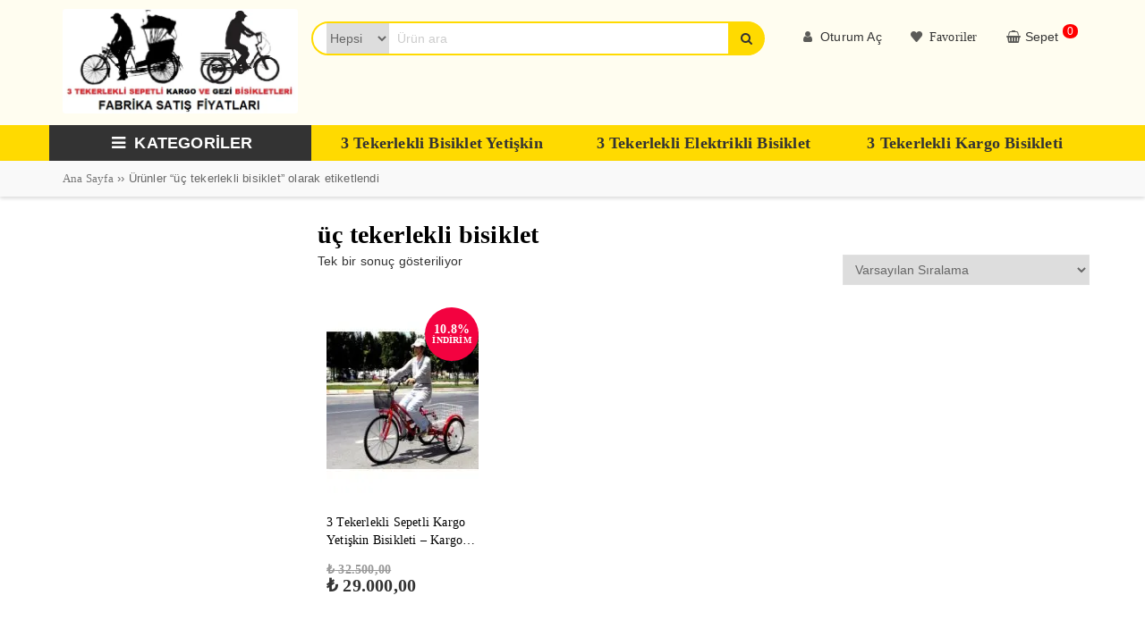

--- FILE ---
content_type: text/html; charset=UTF-8
request_url: https://www.3tekerleklibisiklet.com/urun-etiketi/uc-tekerlekli-bisiklet/
body_size: 20964
content:
<!DOCTYPE html>
<html lang="tr" prefix="og: https://ogp.me/ns#"><head><meta charset="UTF-8" /><script>if(navigator.userAgent.match(/MSIE|Internet Explorer/i)||navigator.userAgent.match(/Trident\/7\..*?rv:11/i)){var href=document.location.href;if(!href.match(/[?&]nowprocket/)){if(href.indexOf("?")==-1){if(href.indexOf("#")==-1){document.location.href=href+"?nowprocket=1"}else{document.location.href=href.replace("#","?nowprocket=1#")}}else{if(href.indexOf("#")==-1){document.location.href=href+"&nowprocket=1"}else{document.location.href=href.replace("#","&nowprocket=1#")}}}}</script><script>(()=>{class RocketLazyLoadScripts{constructor(){this.v="1.2.6",this.triggerEvents=["keydown","mousedown","mousemove","touchmove","touchstart","touchend","wheel"],this.userEventHandler=this.t.bind(this),this.touchStartHandler=this.i.bind(this),this.touchMoveHandler=this.o.bind(this),this.touchEndHandler=this.h.bind(this),this.clickHandler=this.u.bind(this),this.interceptedClicks=[],this.interceptedClickListeners=[],this.l(this),window.addEventListener("pageshow",(t=>{this.persisted=t.persisted,this.everythingLoaded&&this.m()})),this.CSPIssue=sessionStorage.getItem("rocketCSPIssue"),document.addEventListener("securitypolicyviolation",(t=>{this.CSPIssue||"script-src-elem"!==t.violatedDirective||"data"!==t.blockedURI||(this.CSPIssue=!0,sessionStorage.setItem("rocketCSPIssue",!0))})),document.addEventListener("DOMContentLoaded",(()=>{this.k()})),this.delayedScripts={normal:[],async:[],defer:[]},this.trash=[],this.allJQueries=[]}p(t){document.hidden?t.t():(this.triggerEvents.forEach((e=>window.addEventListener(e,t.userEventHandler,{passive:!0}))),window.addEventListener("touchstart",t.touchStartHandler,{passive:!0}),window.addEventListener("mousedown",t.touchStartHandler),document.addEventListener("visibilitychange",t.userEventHandler))}_(){this.triggerEvents.forEach((t=>window.removeEventListener(t,this.userEventHandler,{passive:!0}))),document.removeEventListener("visibilitychange",this.userEventHandler)}i(t){"HTML"!==t.target.tagName&&(window.addEventListener("touchend",this.touchEndHandler),window.addEventListener("mouseup",this.touchEndHandler),window.addEventListener("touchmove",this.touchMoveHandler,{passive:!0}),window.addEventListener("mousemove",this.touchMoveHandler),t.target.addEventListener("click",this.clickHandler),this.L(t.target,!0),this.S(t.target,"onclick","rocket-onclick"),this.C())}o(t){window.removeEventListener("touchend",this.touchEndHandler),window.removeEventListener("mouseup",this.touchEndHandler),window.removeEventListener("touchmove",this.touchMoveHandler,{passive:!0}),window.removeEventListener("mousemove",this.touchMoveHandler),t.target.removeEventListener("click",this.clickHandler),this.L(t.target,!1),this.S(t.target,"rocket-onclick","onclick"),this.M()}h(){window.removeEventListener("touchend",this.touchEndHandler),window.removeEventListener("mouseup",this.touchEndHandler),window.removeEventListener("touchmove",this.touchMoveHandler,{passive:!0}),window.removeEventListener("mousemove",this.touchMoveHandler)}u(t){t.target.removeEventListener("click",this.clickHandler),this.L(t.target,!1),this.S(t.target,"rocket-onclick","onclick"),this.interceptedClicks.push(t),t.preventDefault(),t.stopPropagation(),t.stopImmediatePropagation(),this.M()}O(){window.removeEventListener("touchstart",this.touchStartHandler,{passive:!0}),window.removeEventListener("mousedown",this.touchStartHandler),this.interceptedClicks.forEach((t=>{t.target.dispatchEvent(new MouseEvent("click",{view:t.view,bubbles:!0,cancelable:!0}))}))}l(t){EventTarget.prototype.addEventListenerWPRocketBase=EventTarget.prototype.addEventListener,EventTarget.prototype.addEventListener=function(e,i,o){"click"!==e||t.windowLoaded||i===t.clickHandler||t.interceptedClickListeners.push({target:this,func:i,options:o}),(this||window).addEventListenerWPRocketBase(e,i,o)}}L(t,e){this.interceptedClickListeners.forEach((i=>{i.target===t&&(e?t.removeEventListener("click",i.func,i.options):t.addEventListener("click",i.func,i.options))})),t.parentNode!==document.documentElement&&this.L(t.parentNode,e)}D(){return new Promise((t=>{this.P?this.M=t:t()}))}C(){this.P=!0}M(){this.P=!1}S(t,e,i){t.hasAttribute&&t.hasAttribute(e)&&(event.target.setAttribute(i,event.target.getAttribute(e)),event.target.removeAttribute(e))}t(){this._(this),"loading"===document.readyState?document.addEventListener("DOMContentLoaded",this.R.bind(this)):this.R()}k(){let t=[];document.querySelectorAll("script[type=rocketlazyloadscript][data-rocket-src]").forEach((e=>{let i=e.getAttribute("data-rocket-src");if(i&&!i.startsWith("data:")){0===i.indexOf("//")&&(i=location.protocol+i);try{const o=new URL(i).origin;o!==location.origin&&t.push({src:o,crossOrigin:e.crossOrigin||"module"===e.getAttribute("data-rocket-type")})}catch(t){}}})),t=[...new Map(t.map((t=>[JSON.stringify(t),t]))).values()],this.T(t,"preconnect")}async R(){this.lastBreath=Date.now(),this.j(this),this.F(this),this.I(),this.W(),this.q(),await this.A(this.delayedScripts.normal),await this.A(this.delayedScripts.defer),await this.A(this.delayedScripts.async);try{await this.U(),await this.H(this),await this.J()}catch(t){console.error(t)}window.dispatchEvent(new Event("rocket-allScriptsLoaded")),this.everythingLoaded=!0,this.D().then((()=>{this.O()})),this.N()}W(){document.querySelectorAll("script[type=rocketlazyloadscript]").forEach((t=>{t.hasAttribute("data-rocket-src")?t.hasAttribute("async")&&!1!==t.async?this.delayedScripts.async.push(t):t.hasAttribute("defer")&&!1!==t.defer||"module"===t.getAttribute("data-rocket-type")?this.delayedScripts.defer.push(t):this.delayedScripts.normal.push(t):this.delayedScripts.normal.push(t)}))}async B(t){if(await this.G(),!0!==t.noModule||!("noModule"in HTMLScriptElement.prototype))return new Promise((e=>{let i;function o(){(i||t).setAttribute("data-rocket-status","executed"),e()}try{if(navigator.userAgent.indexOf("Firefox/")>0||""===navigator.vendor||this.CSPIssue)i=document.createElement("script"),[...t.attributes].forEach((t=>{let e=t.nodeName;"type"!==e&&("data-rocket-type"===e&&(e="type"),"data-rocket-src"===e&&(e="src"),i.setAttribute(e,t.nodeValue))})),t.text&&(i.text=t.text),i.hasAttribute("src")?(i.addEventListener("load",o),i.addEventListener("error",(function(){i.setAttribute("data-rocket-status","failed-network"),e()})),setTimeout((()=>{i.isConnected||e()}),1)):(i.text=t.text,o()),t.parentNode.replaceChild(i,t);else{const i=t.getAttribute("data-rocket-type"),s=t.getAttribute("data-rocket-src");i?(t.type=i,t.removeAttribute("data-rocket-type")):t.removeAttribute("type"),t.addEventListener("load",o),t.addEventListener("error",(i=>{this.CSPIssue&&i.target.src.startsWith("data:")?(console.log("WPRocket: data-uri blocked by CSP -> fallback"),t.removeAttribute("src"),this.B(t).then(e)):(t.setAttribute("data-rocket-status","failed-network"),e())})),s?(t.removeAttribute("data-rocket-src"),t.src=s):t.src="data:text/javascript;base64,"+window.btoa(unescape(encodeURIComponent(t.text)))}}catch(i){t.setAttribute("data-rocket-status","failed-transform"),e()}}));t.setAttribute("data-rocket-status","skipped")}async A(t){const e=t.shift();return e&&e.isConnected?(await this.B(e),this.A(t)):Promise.resolve()}q(){this.T([...this.delayedScripts.normal,...this.delayedScripts.defer,...this.delayedScripts.async],"preload")}T(t,e){var i=document.createDocumentFragment();t.forEach((t=>{const o=t.getAttribute&&t.getAttribute("data-rocket-src")||t.src;if(o&&!o.startsWith("data:")){const s=document.createElement("link");s.href=o,s.rel=e,"preconnect"!==e&&(s.as="script"),t.getAttribute&&"module"===t.getAttribute("data-rocket-type")&&(s.crossOrigin=!0),t.crossOrigin&&(s.crossOrigin=t.crossOrigin),t.integrity&&(s.integrity=t.integrity),i.appendChild(s),this.trash.push(s)}})),document.head.appendChild(i)}j(t){let e={};function i(i,o){return e[o].eventsToRewrite.indexOf(i)>=0&&!t.everythingLoaded?"rocket-"+i:i}function o(t,o){!function(t){e[t]||(e[t]={originalFunctions:{add:t.addEventListener,remove:t.removeEventListener},eventsToRewrite:[]},t.addEventListener=function(){arguments[0]=i(arguments[0],t),e[t].originalFunctions.add.apply(t,arguments)},t.removeEventListener=function(){arguments[0]=i(arguments[0],t),e[t].originalFunctions.remove.apply(t,arguments)})}(t),e[t].eventsToRewrite.push(o)}function s(e,i){let o=e[i];e[i]=null,Object.defineProperty(e,i,{get:()=>o||function(){},set(s){t.everythingLoaded?o=s:e["rocket"+i]=o=s}})}o(document,"DOMContentLoaded"),o(window,"DOMContentLoaded"),o(window,"load"),o(window,"pageshow"),o(document,"readystatechange"),s(document,"onreadystatechange"),s(window,"onload"),s(window,"onpageshow");try{Object.defineProperty(document,"readyState",{get:()=>t.rocketReadyState,set(e){t.rocketReadyState=e},configurable:!0}),document.readyState="loading"}catch(t){console.log("WPRocket DJE readyState conflict, bypassing")}}F(t){let e;function i(e){return t.everythingLoaded?e:e.split(" ").map((t=>"load"===t||0===t.indexOf("load.")?"rocket-jquery-load":t)).join(" ")}function o(o){function s(t){const e=o.fn[t];o.fn[t]=o.fn.init.prototype[t]=function(){return this[0]===window&&("string"==typeof arguments[0]||arguments[0]instanceof String?arguments[0]=i(arguments[0]):"object"==typeof arguments[0]&&Object.keys(arguments[0]).forEach((t=>{const e=arguments[0][t];delete arguments[0][t],arguments[0][i(t)]=e}))),e.apply(this,arguments),this}}o&&o.fn&&!t.allJQueries.includes(o)&&(o.fn.ready=o.fn.init.prototype.ready=function(e){return t.domReadyFired?e.bind(document)(o):document.addEventListener("rocket-DOMContentLoaded",(()=>e.bind(document)(o))),o([])},s("on"),s("one"),t.allJQueries.push(o)),e=o}o(window.jQuery),Object.defineProperty(window,"jQuery",{get:()=>e,set(t){o(t)}})}async H(t){const e=document.querySelector("script[data-webpack]");e&&(await async function(){return new Promise((t=>{e.addEventListener("load",t),e.addEventListener("error",t)}))}(),await t.K(),await t.H(t))}async U(){this.domReadyFired=!0;try{document.readyState="interactive"}catch(t){}await this.G(),document.dispatchEvent(new Event("rocket-readystatechange")),await this.G(),document.rocketonreadystatechange&&document.rocketonreadystatechange(),await this.G(),document.dispatchEvent(new Event("rocket-DOMContentLoaded")),await this.G(),window.dispatchEvent(new Event("rocket-DOMContentLoaded"))}async J(){try{document.readyState="complete"}catch(t){}await this.G(),document.dispatchEvent(new Event("rocket-readystatechange")),await this.G(),document.rocketonreadystatechange&&document.rocketonreadystatechange(),await this.G(),window.dispatchEvent(new Event("rocket-load")),await this.G(),window.rocketonload&&window.rocketonload(),await this.G(),this.allJQueries.forEach((t=>t(window).trigger("rocket-jquery-load"))),await this.G();const t=new Event("rocket-pageshow");t.persisted=this.persisted,window.dispatchEvent(t),await this.G(),window.rocketonpageshow&&window.rocketonpageshow({persisted:this.persisted}),this.windowLoaded=!0}m(){document.onreadystatechange&&document.onreadystatechange(),window.onload&&window.onload(),window.onpageshow&&window.onpageshow({persisted:this.persisted})}I(){const t=new Map;document.write=document.writeln=function(e){const i=document.currentScript;i||console.error("WPRocket unable to document.write this: "+e);const o=document.createRange(),s=i.parentElement;let n=t.get(i);void 0===n&&(n=i.nextSibling,t.set(i,n));const c=document.createDocumentFragment();o.setStart(c,0),c.appendChild(o.createContextualFragment(e)),s.insertBefore(c,n)}}async G(){Date.now()-this.lastBreath>45&&(await this.K(),this.lastBreath=Date.now())}async K(){return document.hidden?new Promise((t=>setTimeout(t))):new Promise((t=>requestAnimationFrame(t)))}N(){this.trash.forEach((t=>t.remove()))}static run(){const t=new RocketLazyLoadScripts;t.p(t)}}RocketLazyLoadScripts.run()})();</script>

<meta name="viewport" content="width=device-width, initial-scale=1" />
<meta name="theme-color" content="#ffda00" />
<title>üç tekerlekli bisiklet | - </title>
<link data-minify="1" rel="stylesheet" type="text/css" href="https://www.3tekerleklibisiklet.com/wp-content/cache/min/1/wp-content/themes/vadimarketv3/style.css?ver=1769705290" />
<script type="rocketlazyloadscript">
WebFontConfig = {
    google: { families: [ 'Open Sans:400,600,700:latin,latin-ext&display=swap','Open Sans:400,400i,600,700:latin,latin-ext&display=swap' ] }
  };
 (function() {
    var wf = document.createElement('script');
    wf.src = 'https://ajax.googleapis.com/ajax/libs/webfont/1/webfont.js';
    wf.type = 'text/javascript';
    wf.async = 'true';
    var s = document.getElementsByTagName('script')[0];
    s.parentNode.insertBefore(wf, s);
})();
</script>
<link rel="shortcut icon" href="https://www.3tekerleklibisiklet.com/wp-content/uploads/2019/03/3tekerleklibisikletlogo.webp" type="image/x-icon" />
<link rel="alternate" type="application/rss+xml" title=" RSS Feed" href="https://www.3tekerleklibisiklet.com/feed/" />
<link rel="pingback" href="https://www.3tekerleklibisiklet.com/xmlrpc.php" />
<!--[if lt IE 9]><script src="https://www.3tekerleklibisiklet.com/wp-content/themes/vadimarketv3/js/html5.js"></script><![endif]-->
<script data-minify="1" src="https://www.3tekerleklibisiklet.com/wp-content/cache/min/1/wp-content/themes/vadimarketv3/js/jquery_new.js?ver=1719219268" data-rocket-defer defer></script>
				<script type="rocketlazyloadscript">document.documentElement.className = document.documentElement.className + ' yes-js js_active js'</script>
			
<!-- Rank Math PRO tarafından Arama Motoru Optimizasyonu - https://rankmath.com/ -->
<meta name="robots" content="follow, noindex"/>
<meta property="og:locale" content="tr_TR" />
<meta property="og:type" content="article" />
<meta property="og:title" content="üç tekerlekli bisiklet |" />
<meta property="og:url" content="https://www.3tekerleklibisiklet.com/urun-etiketi/uc-tekerlekli-bisiklet/" />
<meta property="og:site_name" content="3 Tekerlekli Bisiklet" />
<meta name="twitter:card" content="summary_large_image" />
<meta name="twitter:title" content="üç tekerlekli bisiklet |" />
<meta name="twitter:label1" content="Ürünler" />
<meta name="twitter:data1" content="1" />
<script type="application/ld+json" class="rank-math-schema-pro">{"@context":"https://schema.org","@graph":[{"@type":"Organization","@id":"https://www.3tekerleklibisiklet.com/#organization"},{"@type":"WebSite","@id":"https://www.3tekerleklibisiklet.com/#website","url":"https://www.3tekerleklibisiklet.com","name":"3 Tekerlekli Bisiklet","publisher":{"@id":"https://www.3tekerleklibisiklet.com/#organization"},"inLanguage":"tr"},{"@type":"CollectionPage","@id":"https://www.3tekerleklibisiklet.com/urun-etiketi/uc-tekerlekli-bisiklet/#webpage","url":"https://www.3tekerleklibisiklet.com/urun-etiketi/uc-tekerlekli-bisiklet/","name":"\u00fc\u00e7 tekerlekli bisiklet |","isPartOf":{"@id":"https://www.3tekerleklibisiklet.com/#website"},"inLanguage":"tr"}]}</script>
<!-- /Rank Math WordPress SEO eklentisi -->


<link rel="alternate" type="application/rss+xml" title=" &raquo; üç tekerlekli bisiklet Etiket akışı" href="https://www.3tekerleklibisiklet.com/urun-etiketi/uc-tekerlekli-bisiklet/feed/" />
<style id='wp-img-auto-sizes-contain-inline-css' type='text/css'>
img:is([sizes=auto i],[sizes^="auto," i]){contain-intrinsic-size:3000px 1500px}
/*# sourceURL=wp-img-auto-sizes-contain-inline-css */
</style>
<link data-minify="1" rel='stylesheet' id='TemaVadisi_custom_css-css' href='https://www.3tekerleklibisiklet.com/wp-content/cache/min/1/wp-content/themes/vadimarketv3/css/custom.css?ver=1769705291'  media='all' />
<style id='TemaVadisi_custom_css-inline-css' type='text/css'>
body {font-family:'Open Sans', sans-serif;font-size:14px;}h1, h2, h3, h4, h5, h6, a {font-family:'Open Sans', serif;}input[type=submit], .search-submit, .headsearch button, .headnav, .user-login-btn, .sepet-cont .button.wc-forward, .woocommerce ul.products li.product:hover >a.add_to_cart_button, .woocommerce #respond input#submit.alt,.woocommerce a.button.alt,.woocommerce button.button.alt,.woocommerce input.button.alt, .woocommerce div.product .woocommerce-tabs ul.tabs li.active, .woocommerce div.product .woocommerce-tabs ul.tabs li:hover, button.woocommerce-button.button.woocommerce-form-login__submit, button.woocommerce-button.button.woocommerce-form-register__submit, button.woocommerce-Button.button.woocommerce_LostPassword, .woocommerce_LostPassword, .woocommerce #respond input#submit,.woocommerce a.button,.woocommerce button.button,.woocommerce input.button, .woocommerce .widget_price_filter .ui-slider .ui-slider-range, .woocommerce-product-search button, .tmbtn, .comment-pagination .page-numbers:hover, .comment-pagination .current, .dahafazla, .woocommerce nav.woocommerce-pagination ul li a:focus, .woocommerce nav.woocommerce-pagination ul li a:hover, .woocommerce nav.woocommerce-pagination ul li span.current, .comment-pagination .page-numbers:hover, .comment-pagination .current, .kargobutton {background-color:#ffda00;}textarea:active, textarea:focus, .headsearch .search-form, .variation-radios input:checked ~ label, .mobil-search .arama, input[type=text]:active, input[type=url]:active, input[type=tel]:active, input[type=email]:active,input[type=search]:active, input[type=text]:focus, input[type=url]:focus, input[type=tel]:focus, input[type=email]:focus, input[type=search]:focus,[type="number"]:hover, .woocommerce div.product .woocommerce-tabs ul.tabs, .login_tab span a.aktif, .woocommerce nav.woocommerce-pagination ul li a:focus, .woocommerce nav.woocommerce-pagination ul li a:hover, .woocommerce nav.woocommerce-pagination ul li span.current {border-color:#ffda00 !important;}.commentlist li.comment-author-admin .fn:before, li.has-sub ul li:hover a, .widget_nav_menu ul li:hover a, #footer a:hover, .sosyal_profil a:hover, .singlemeta i {color:#ffda00;}.headernav a, input[type=submit], .search-submit, .headsearch button, .headnav, .user-login-btn, .sepet-cont .button.wc-forward, .woocommerce ul.products li.product:hover a.add_to_cart_button, .woocommerce #respond input#submit.alt, .woocommerce a.button.alt, .woocommerce button.button.alt, .woocommerce input.button.alt, .woocommerce div.product .woocommerce-tabs ul.tabs li.active, .woocommerce div.product .woocommerce-tabs ul.tabs li:hover, button.woocommerce-button.button.woocommerce-form-login__submit, button.woocommerce-button.button.woocommerce-form-register__submit, button.woocommerce-Button.button.woocommerce_LostPassword, .woocommerce_LostPassword, .woocommerce #respond input#submit, .woocommerce a.button, .woocommerce button.button, .woocommerce input.button, .woocommerce .widget_price_filter .ui-slider .ui-slider-range, .woocommerce-product-search button, .tmbtn, .comment-pagination .page-numbers:hover, .comment-pagination .current, .woocommerce div.product .woocommerce-tabs ul.tabs li.active, .woocommerce div.product .woocommerce-tabs ul.tabs li.active, .woocommerce div.product .woocommerce-tabs ul.tabs li.active a, .woocommerce nav.woocommerce-pagination ul li a:focus, .woocommerce nav.woocommerce-pagination ul li a:hover, .woocommerce nav.woocommerce-pagination ul li span.current{color:#333 !important;}.site-head{background-color:#ffda000f}#footer {background:#fafafa;color:#000;}#footer a {color:#000;}#yukari {background:#ffda00;}#yukari:hover .icon-up {color:#ffda00;}#kampanya {background: #007fff var(--wpr-bg-b09da1a6-f783-4c06-84cb-8244af96c2c9) no-repeat  center;}
/*# sourceURL=TemaVadisi_custom_css-inline-css */
</style>
<link data-minify="1" rel='stylesheet' id='woocommerce-css' href='https://www.3tekerleklibisiklet.com/wp-content/cache/background-css/www.3tekerleklibisiklet.com/wp-content/cache/min/1/wp-content/themes/vadimarketv3/css/woocommerce.css?ver=1769705291&wpr_t=1769796025'  media='all' />
<link data-minify="1" rel='stylesheet' id='woocommerce-layout-css' href='https://www.3tekerleklibisiklet.com/wp-content/cache/min/1/wp-content/themes/vadimarketv3/css/woocommerce-layout.css?ver=1769705291'  media='all' />
<link rel='stylesheet' id='wp-block-library-css' href='https://www.3tekerleklibisiklet.com/wp-includes/css/dist/block-library/style.min.css'  media='all' />
<link data-minify="1" rel='stylesheet' id='wc-blocks-style-css' href='https://www.3tekerleklibisiklet.com/wp-content/cache/min/1/wp-content/plugins/woocommerce/assets/client/blocks/wc-blocks.css?ver=1769705291'  media='all' />
<style id='global-styles-inline-css' type='text/css'>
:root{--wp--preset--aspect-ratio--square: 1;--wp--preset--aspect-ratio--4-3: 4/3;--wp--preset--aspect-ratio--3-4: 3/4;--wp--preset--aspect-ratio--3-2: 3/2;--wp--preset--aspect-ratio--2-3: 2/3;--wp--preset--aspect-ratio--16-9: 16/9;--wp--preset--aspect-ratio--9-16: 9/16;--wp--preset--color--black: #000000;--wp--preset--color--cyan-bluish-gray: #abb8c3;--wp--preset--color--white: #ffffff;--wp--preset--color--pale-pink: #f78da7;--wp--preset--color--vivid-red: #cf2e2e;--wp--preset--color--luminous-vivid-orange: #ff6900;--wp--preset--color--luminous-vivid-amber: #fcb900;--wp--preset--color--light-green-cyan: #7bdcb5;--wp--preset--color--vivid-green-cyan: #00d084;--wp--preset--color--pale-cyan-blue: #8ed1fc;--wp--preset--color--vivid-cyan-blue: #0693e3;--wp--preset--color--vivid-purple: #9b51e0;--wp--preset--gradient--vivid-cyan-blue-to-vivid-purple: linear-gradient(135deg,rgb(6,147,227) 0%,rgb(155,81,224) 100%);--wp--preset--gradient--light-green-cyan-to-vivid-green-cyan: linear-gradient(135deg,rgb(122,220,180) 0%,rgb(0,208,130) 100%);--wp--preset--gradient--luminous-vivid-amber-to-luminous-vivid-orange: linear-gradient(135deg,rgb(252,185,0) 0%,rgb(255,105,0) 100%);--wp--preset--gradient--luminous-vivid-orange-to-vivid-red: linear-gradient(135deg,rgb(255,105,0) 0%,rgb(207,46,46) 100%);--wp--preset--gradient--very-light-gray-to-cyan-bluish-gray: linear-gradient(135deg,rgb(238,238,238) 0%,rgb(169,184,195) 100%);--wp--preset--gradient--cool-to-warm-spectrum: linear-gradient(135deg,rgb(74,234,220) 0%,rgb(151,120,209) 20%,rgb(207,42,186) 40%,rgb(238,44,130) 60%,rgb(251,105,98) 80%,rgb(254,248,76) 100%);--wp--preset--gradient--blush-light-purple: linear-gradient(135deg,rgb(255,206,236) 0%,rgb(152,150,240) 100%);--wp--preset--gradient--blush-bordeaux: linear-gradient(135deg,rgb(254,205,165) 0%,rgb(254,45,45) 50%,rgb(107,0,62) 100%);--wp--preset--gradient--luminous-dusk: linear-gradient(135deg,rgb(255,203,112) 0%,rgb(199,81,192) 50%,rgb(65,88,208) 100%);--wp--preset--gradient--pale-ocean: linear-gradient(135deg,rgb(255,245,203) 0%,rgb(182,227,212) 50%,rgb(51,167,181) 100%);--wp--preset--gradient--electric-grass: linear-gradient(135deg,rgb(202,248,128) 0%,rgb(113,206,126) 100%);--wp--preset--gradient--midnight: linear-gradient(135deg,rgb(2,3,129) 0%,rgb(40,116,252) 100%);--wp--preset--font-size--small: 13px;--wp--preset--font-size--medium: 20px;--wp--preset--font-size--large: 36px;--wp--preset--font-size--x-large: 42px;--wp--preset--spacing--20: 0.44rem;--wp--preset--spacing--30: 0.67rem;--wp--preset--spacing--40: 1rem;--wp--preset--spacing--50: 1.5rem;--wp--preset--spacing--60: 2.25rem;--wp--preset--spacing--70: 3.38rem;--wp--preset--spacing--80: 5.06rem;--wp--preset--shadow--natural: 6px 6px 9px rgba(0, 0, 0, 0.2);--wp--preset--shadow--deep: 12px 12px 50px rgba(0, 0, 0, 0.4);--wp--preset--shadow--sharp: 6px 6px 0px rgba(0, 0, 0, 0.2);--wp--preset--shadow--outlined: 6px 6px 0px -3px rgb(255, 255, 255), 6px 6px rgb(0, 0, 0);--wp--preset--shadow--crisp: 6px 6px 0px rgb(0, 0, 0);}:where(.is-layout-flex){gap: 0.5em;}:where(.is-layout-grid){gap: 0.5em;}body .is-layout-flex{display: flex;}.is-layout-flex{flex-wrap: wrap;align-items: center;}.is-layout-flex > :is(*, div){margin: 0;}body .is-layout-grid{display: grid;}.is-layout-grid > :is(*, div){margin: 0;}:where(.wp-block-columns.is-layout-flex){gap: 2em;}:where(.wp-block-columns.is-layout-grid){gap: 2em;}:where(.wp-block-post-template.is-layout-flex){gap: 1.25em;}:where(.wp-block-post-template.is-layout-grid){gap: 1.25em;}.has-black-color{color: var(--wp--preset--color--black) !important;}.has-cyan-bluish-gray-color{color: var(--wp--preset--color--cyan-bluish-gray) !important;}.has-white-color{color: var(--wp--preset--color--white) !important;}.has-pale-pink-color{color: var(--wp--preset--color--pale-pink) !important;}.has-vivid-red-color{color: var(--wp--preset--color--vivid-red) !important;}.has-luminous-vivid-orange-color{color: var(--wp--preset--color--luminous-vivid-orange) !important;}.has-luminous-vivid-amber-color{color: var(--wp--preset--color--luminous-vivid-amber) !important;}.has-light-green-cyan-color{color: var(--wp--preset--color--light-green-cyan) !important;}.has-vivid-green-cyan-color{color: var(--wp--preset--color--vivid-green-cyan) !important;}.has-pale-cyan-blue-color{color: var(--wp--preset--color--pale-cyan-blue) !important;}.has-vivid-cyan-blue-color{color: var(--wp--preset--color--vivid-cyan-blue) !important;}.has-vivid-purple-color{color: var(--wp--preset--color--vivid-purple) !important;}.has-black-background-color{background-color: var(--wp--preset--color--black) !important;}.has-cyan-bluish-gray-background-color{background-color: var(--wp--preset--color--cyan-bluish-gray) !important;}.has-white-background-color{background-color: var(--wp--preset--color--white) !important;}.has-pale-pink-background-color{background-color: var(--wp--preset--color--pale-pink) !important;}.has-vivid-red-background-color{background-color: var(--wp--preset--color--vivid-red) !important;}.has-luminous-vivid-orange-background-color{background-color: var(--wp--preset--color--luminous-vivid-orange) !important;}.has-luminous-vivid-amber-background-color{background-color: var(--wp--preset--color--luminous-vivid-amber) !important;}.has-light-green-cyan-background-color{background-color: var(--wp--preset--color--light-green-cyan) !important;}.has-vivid-green-cyan-background-color{background-color: var(--wp--preset--color--vivid-green-cyan) !important;}.has-pale-cyan-blue-background-color{background-color: var(--wp--preset--color--pale-cyan-blue) !important;}.has-vivid-cyan-blue-background-color{background-color: var(--wp--preset--color--vivid-cyan-blue) !important;}.has-vivid-purple-background-color{background-color: var(--wp--preset--color--vivid-purple) !important;}.has-black-border-color{border-color: var(--wp--preset--color--black) !important;}.has-cyan-bluish-gray-border-color{border-color: var(--wp--preset--color--cyan-bluish-gray) !important;}.has-white-border-color{border-color: var(--wp--preset--color--white) !important;}.has-pale-pink-border-color{border-color: var(--wp--preset--color--pale-pink) !important;}.has-vivid-red-border-color{border-color: var(--wp--preset--color--vivid-red) !important;}.has-luminous-vivid-orange-border-color{border-color: var(--wp--preset--color--luminous-vivid-orange) !important;}.has-luminous-vivid-amber-border-color{border-color: var(--wp--preset--color--luminous-vivid-amber) !important;}.has-light-green-cyan-border-color{border-color: var(--wp--preset--color--light-green-cyan) !important;}.has-vivid-green-cyan-border-color{border-color: var(--wp--preset--color--vivid-green-cyan) !important;}.has-pale-cyan-blue-border-color{border-color: var(--wp--preset--color--pale-cyan-blue) !important;}.has-vivid-cyan-blue-border-color{border-color: var(--wp--preset--color--vivid-cyan-blue) !important;}.has-vivid-purple-border-color{border-color: var(--wp--preset--color--vivid-purple) !important;}.has-vivid-cyan-blue-to-vivid-purple-gradient-background{background: var(--wp--preset--gradient--vivid-cyan-blue-to-vivid-purple) !important;}.has-light-green-cyan-to-vivid-green-cyan-gradient-background{background: var(--wp--preset--gradient--light-green-cyan-to-vivid-green-cyan) !important;}.has-luminous-vivid-amber-to-luminous-vivid-orange-gradient-background{background: var(--wp--preset--gradient--luminous-vivid-amber-to-luminous-vivid-orange) !important;}.has-luminous-vivid-orange-to-vivid-red-gradient-background{background: var(--wp--preset--gradient--luminous-vivid-orange-to-vivid-red) !important;}.has-very-light-gray-to-cyan-bluish-gray-gradient-background{background: var(--wp--preset--gradient--very-light-gray-to-cyan-bluish-gray) !important;}.has-cool-to-warm-spectrum-gradient-background{background: var(--wp--preset--gradient--cool-to-warm-spectrum) !important;}.has-blush-light-purple-gradient-background{background: var(--wp--preset--gradient--blush-light-purple) !important;}.has-blush-bordeaux-gradient-background{background: var(--wp--preset--gradient--blush-bordeaux) !important;}.has-luminous-dusk-gradient-background{background: var(--wp--preset--gradient--luminous-dusk) !important;}.has-pale-ocean-gradient-background{background: var(--wp--preset--gradient--pale-ocean) !important;}.has-electric-grass-gradient-background{background: var(--wp--preset--gradient--electric-grass) !important;}.has-midnight-gradient-background{background: var(--wp--preset--gradient--midnight) !important;}.has-small-font-size{font-size: var(--wp--preset--font-size--small) !important;}.has-medium-font-size{font-size: var(--wp--preset--font-size--medium) !important;}.has-large-font-size{font-size: var(--wp--preset--font-size--large) !important;}.has-x-large-font-size{font-size: var(--wp--preset--font-size--x-large) !important;}
/*# sourceURL=global-styles-inline-css */
</style>

<style id='classic-theme-styles-inline-css' type='text/css'>
/*! This file is auto-generated */
.wp-block-button__link{color:#fff;background-color:#32373c;border-radius:9999px;box-shadow:none;text-decoration:none;padding:calc(.667em + 2px) calc(1.333em + 2px);font-size:1.125em}.wp-block-file__button{background:#32373c;color:#fff;text-decoration:none}
/*# sourceURL=/wp-includes/css/classic-themes.min.css */
</style>
<link data-minify="1" rel='stylesheet' id='pac-styles-css' href='https://www.3tekerleklibisiklet.com/wp-content/cache/min/1/wp-content/plugins/woocommerce-product-archive-customiser/assets/css/pac.css?ver=1769705291'  media='all' />
<link data-minify="1" rel='stylesheet' id='pac-layout-styles-css' href='https://www.3tekerleklibisiklet.com/wp-content/cache/min/1/wp-content/plugins/woocommerce-product-archive-customiser/assets/css/layout.css?ver=1769705291'  media='only screen and (min-width: 768px)' />
<link data-minify="1" rel='stylesheet' id='woocommerce-smallscreen-css' href='https://www.3tekerleklibisiklet.com/wp-content/cache/min/1/wp-content/plugins/woocommerce/assets/css/woocommerce-smallscreen.css?ver=1769705291'  media='only screen and (max-width: 768px)' />
<style id='woocommerce-inline-inline-css' type='text/css'>
.woocommerce form .form-row .required { visibility: visible; }
/*# sourceURL=woocommerce-inline-inline-css */
</style>
<link data-minify="1" rel='stylesheet' id='jquery-selectBox-css' href='https://www.3tekerleklibisiklet.com/wp-content/cache/background-css/www.3tekerleklibisiklet.com/wp-content/cache/min/1/wp-content/plugins/yith-woocommerce-wishlist/assets/css/jquery.selectBox.css?ver=1769705291&wpr_t=1769796025'  media='all' />
<link data-minify="1" rel='stylesheet' id='woocommerce_prettyPhoto_css-css' href='https://www.3tekerleklibisiklet.com/wp-content/cache/background-css/www.3tekerleklibisiklet.com/wp-content/cache/min/1/wp-content/plugins/woocommerce/assets/css/prettyPhoto.css?ver=1769705291&wpr_t=1769796025'  media='all' />
<link data-minify="1" rel='stylesheet' id='yith-wcwl-main-css' href='https://www.3tekerleklibisiklet.com/wp-content/cache/background-css/www.3tekerleklibisiklet.com/wp-content/cache/min/1/wp-content/plugins/yith-woocommerce-wishlist/assets/css/style.css?ver=1769705291&wpr_t=1769796025'  media='all' />
<style id='yith-wcwl-main-inline-css' type='text/css'>
 :root { --rounded-corners-radius: 16px; --add-to-cart-rounded-corners-radius: 16px; --color-headers-background: #F4F4F4; --feedback-duration: 3s } 
 :root { --rounded-corners-radius: 16px; --add-to-cart-rounded-corners-radius: 16px; --color-headers-background: #F4F4F4; --feedback-duration: 3s } 
/*# sourceURL=yith-wcwl-main-inline-css */
</style>
<link data-minify="1" rel='stylesheet' id='wp_review-style-css' href='https://www.3tekerleklibisiklet.com/wp-content/cache/min/1/wp-content/plugins/wp-review/public/css/wp-review.css?ver=1769705291'  media='all' />
<style id='rocket-lazyload-inline-css' type='text/css'>
.rll-youtube-player{position:relative;padding-bottom:56.23%;height:0;overflow:hidden;max-width:100%;}.rll-youtube-player:focus-within{outline: 2px solid currentColor;outline-offset: 5px;}.rll-youtube-player iframe{position:absolute;top:0;left:0;width:100%;height:100%;z-index:100;background:0 0}.rll-youtube-player img{bottom:0;display:block;left:0;margin:auto;max-width:100%;width:100%;position:absolute;right:0;top:0;border:none;height:auto;-webkit-transition:.4s all;-moz-transition:.4s all;transition:.4s all}.rll-youtube-player img:hover{-webkit-filter:brightness(75%)}.rll-youtube-player .play{height:100%;width:100%;left:0;top:0;position:absolute;background:var(--wpr-bg-cc82f641-d955-4a54-90f4-ca86ce59dfcb) no-repeat center;background-color: transparent !important;cursor:pointer;border:none;}
/*# sourceURL=rocket-lazyload-inline-css */
</style>
<script  src="https://www.3tekerleklibisiklet.com/wp-content/plugins/woocommerce/assets/js/jquery-blockui/jquery.blockUI.min.js" id="wc-jquery-blockui-js" defer="defer" data-wp-strategy="defer"></script>
<script type="text/javascript" id="wc-add-to-cart-js-extra">
/* <![CDATA[ */
var wc_add_to_cart_params = {"ajax_url":"/wp-admin/admin-ajax.php","wc_ajax_url":"/?wc-ajax=%%endpoint%%","i18n_view_cart":"Sepetim","cart_url":"https://www.3tekerleklibisiklet.com/sepet/","is_cart":"","cart_redirect_after_add":"no"};
//# sourceURL=wc-add-to-cart-js-extra
/* ]]> */
</script>
<script  src="https://www.3tekerleklibisiklet.com/wp-content/plugins/woocommerce/assets/js/frontend/add-to-cart.min.js" id="wc-add-to-cart-js" defer="defer" data-wp-strategy="defer"></script>
<script  src="https://www.3tekerleklibisiklet.com/wp-content/plugins/woocommerce/assets/js/js-cookie/js.cookie.min.js" id="wc-js-cookie-js" data-wp-strategy="defer" data-rocket-defer defer></script>
<script type="text/javascript" id="woocommerce-js-extra">
/* <![CDATA[ */
var woocommerce_params = {"ajax_url":"/wp-admin/admin-ajax.php","wc_ajax_url":"/?wc-ajax=%%endpoint%%","i18n_password_show":"\u015eifreyi g\u00f6ster","i18n_password_hide":"\u015eifreyi gizle"};
//# sourceURL=woocommerce-js-extra
/* ]]> */
</script>
<script  src="https://www.3tekerleklibisiklet.com/wp-content/plugins/woocommerce/assets/js/frontend/woocommerce.min.js" id="woocommerce-js" defer="defer" data-wp-strategy="defer"></script>
<script  src="https://www.3tekerleklibisiklet.com/wp-content/themes/vadimarketv3/js/slick.min.js" id="slickslider-js" data-rocket-defer defer></script>
<script>document.createElement( "picture" );if(!window.HTMLPictureElement && document.addEventListener) {window.addEventListener("DOMContentLoaded", function() {var s = document.createElement("script");s.src = "https://www.3tekerleklibisiklet.com/wp-content/plugins/webp-express/js/picturefill.min.js";document.body.appendChild(s);});}</script>	<noscript><style>.woocommerce-product-gallery{ opacity: 1 !important; }</style></noscript>
			<style type="text/css" id="wp-custom-css">
			.woocommerce-product-details__short-description {
max-height:100%
}		</style>
		<noscript><style id="rocket-lazyload-nojs-css">.rll-youtube-player, [data-lazy-src]{display:none !important;}</style></noscript><style id="wpr-lazyload-bg-container"></style><style id="wpr-lazyload-bg-exclusion"></style>
<noscript>
<style id="wpr-lazyload-bg-nostyle">.woocommerce .blockUI.blockOverlay::before{--wpr-bg-72e87996-beea-4ced-a157-3574e870fbd5: url('https://www.3tekerleklibisiklet.com/wp-content/themes/vadimarketv3/css/wc/images/icons/loader.svg');}.woocommerce .loader::before{--wpr-bg-31d7acac-875d-4866-ae79-1fb7d71322c0: url('https://www.3tekerleklibisiklet.com/wp-content/themes/vadimarketv3/css/wc/images/icons/loader.svg');}button.pswp__button{--wpr-bg-553d4fe9-9785-446f-abf2-3c25ecb56f36: url('https://www.3tekerleklibisiklet.com/wp-content/themes/vadimarketv3/css/photoswipe/default-skin/default-skin.png');}#add_payment_method #payment div.payment_box .wc-credit-card-form-card-cvc.visa,#add_payment_method #payment div.payment_box .wc-credit-card-form-card-expiry.visa,#add_payment_method #payment div.payment_box .wc-credit-card-form-card-number.visa,.woocommerce-cart #payment div.payment_box .wc-credit-card-form-card-cvc.visa,.woocommerce-cart #payment div.payment_box .wc-credit-card-form-card-expiry.visa,.woocommerce-cart #payment div.payment_box .wc-credit-card-form-card-number.visa,.woocommerce-checkout #payment div.payment_box .wc-credit-card-form-card-cvc.visa,.woocommerce-checkout #payment div.payment_box .wc-credit-card-form-card-expiry.visa,.woocommerce-checkout #payment div.payment_box .wc-credit-card-form-card-number.visa{--wpr-bg-6d89119a-51e0-4bf3-b1b7-8206053f8ac0: url('https://www.3tekerleklibisiklet.com/wp-content/themes/vadimarketv3/css/wc/images/icons/credit-cards/visa.svg');}#add_payment_method #payment div.payment_box .wc-credit-card-form-card-cvc.mastercard,#add_payment_method #payment div.payment_box .wc-credit-card-form-card-expiry.mastercard,#add_payment_method #payment div.payment_box .wc-credit-card-form-card-number.mastercard,.woocommerce-cart #payment div.payment_box .wc-credit-card-form-card-cvc.mastercard,.woocommerce-cart #payment div.payment_box .wc-credit-card-form-card-expiry.mastercard,.woocommerce-cart #payment div.payment_box .wc-credit-card-form-card-number.mastercard,.woocommerce-checkout #payment div.payment_box .wc-credit-card-form-card-cvc.mastercard,.woocommerce-checkout #payment div.payment_box .wc-credit-card-form-card-expiry.mastercard,.woocommerce-checkout #payment div.payment_box .wc-credit-card-form-card-number.mastercard{--wpr-bg-1443464a-267d-43fa-88aa-67436848ffec: url('https://www.3tekerleklibisiklet.com/wp-content/themes/vadimarketv3/css/wc/images/icons/credit-cards/mastercard.svg');}#add_payment_method #payment div.payment_box .wc-credit-card-form-card-cvc.laser,#add_payment_method #payment div.payment_box .wc-credit-card-form-card-expiry.laser,#add_payment_method #payment div.payment_box .wc-credit-card-form-card-number.laser,.woocommerce-cart #payment div.payment_box .wc-credit-card-form-card-cvc.laser,.woocommerce-cart #payment div.payment_box .wc-credit-card-form-card-expiry.laser,.woocommerce-cart #payment div.payment_box .wc-credit-card-form-card-number.laser,.woocommerce-checkout #payment div.payment_box .wc-credit-card-form-card-cvc.laser,.woocommerce-checkout #payment div.payment_box .wc-credit-card-form-card-expiry.laser,.woocommerce-checkout #payment div.payment_box .wc-credit-card-form-card-number.laser{--wpr-bg-81a35afa-4dc8-4cc5-89c7-67498881408b: url('https://www.3tekerleklibisiklet.com/wp-content/themes/vadimarketv3/css/wc/images/icons/credit-cards/laser.svg');}#add_payment_method #payment div.payment_box .wc-credit-card-form-card-cvc.dinersclub,#add_payment_method #payment div.payment_box .wc-credit-card-form-card-expiry.dinersclub,#add_payment_method #payment div.payment_box .wc-credit-card-form-card-number.dinersclub,.woocommerce-cart #payment div.payment_box .wc-credit-card-form-card-cvc.dinersclub,.woocommerce-cart #payment div.payment_box .wc-credit-card-form-card-expiry.dinersclub,.woocommerce-cart #payment div.payment_box .wc-credit-card-form-card-number.dinersclub,.woocommerce-checkout #payment div.payment_box .wc-credit-card-form-card-cvc.dinersclub,.woocommerce-checkout #payment div.payment_box .wc-credit-card-form-card-expiry.dinersclub,.woocommerce-checkout #payment div.payment_box .wc-credit-card-form-card-number.dinersclub{--wpr-bg-422eb773-2d3f-455b-b582-7a68ae8b8bda: url('https://www.3tekerleklibisiklet.com/wp-content/themes/vadimarketv3/css/wc/images/icons/credit-cards/diners.svg');}#add_payment_method #payment div.payment_box .wc-credit-card-form-card-cvc.maestro,#add_payment_method #payment div.payment_box .wc-credit-card-form-card-expiry.maestro,#add_payment_method #payment div.payment_box .wc-credit-card-form-card-number.maestro,.woocommerce-cart #payment div.payment_box .wc-credit-card-form-card-cvc.maestro,.woocommerce-cart #payment div.payment_box .wc-credit-card-form-card-expiry.maestro,.woocommerce-cart #payment div.payment_box .wc-credit-card-form-card-number.maestro,.woocommerce-checkout #payment div.payment_box .wc-credit-card-form-card-cvc.maestro,.woocommerce-checkout #payment div.payment_box .wc-credit-card-form-card-expiry.maestro,.woocommerce-checkout #payment div.payment_box .wc-credit-card-form-card-number.maestro{--wpr-bg-557aff2a-6fe0-4fef-92fd-787d14196428: url('https://www.3tekerleklibisiklet.com/wp-content/themes/vadimarketv3/css/wc/images/icons/credit-cards/maestro.svg');}#add_payment_method #payment div.payment_box .wc-credit-card-form-card-cvc.jcb,#add_payment_method #payment div.payment_box .wc-credit-card-form-card-expiry.jcb,#add_payment_method #payment div.payment_box .wc-credit-card-form-card-number.jcb,.woocommerce-cart #payment div.payment_box .wc-credit-card-form-card-cvc.jcb,.woocommerce-cart #payment div.payment_box .wc-credit-card-form-card-expiry.jcb,.woocommerce-cart #payment div.payment_box .wc-credit-card-form-card-number.jcb,.woocommerce-checkout #payment div.payment_box .wc-credit-card-form-card-cvc.jcb,.woocommerce-checkout #payment div.payment_box .wc-credit-card-form-card-expiry.jcb,.woocommerce-checkout #payment div.payment_box .wc-credit-card-form-card-number.jcb{--wpr-bg-adbbb493-5721-41dd-8584-358585d5e3eb: url('https://www.3tekerleklibisiklet.com/wp-content/themes/vadimarketv3/css/wc/images/icons/credit-cards/jcb.svg');}#add_payment_method #payment div.payment_box .wc-credit-card-form-card-cvc.amex,#add_payment_method #payment div.payment_box .wc-credit-card-form-card-expiry.amex,#add_payment_method #payment div.payment_box .wc-credit-card-form-card-number.amex,.woocommerce-cart #payment div.payment_box .wc-credit-card-form-card-cvc.amex,.woocommerce-cart #payment div.payment_box .wc-credit-card-form-card-expiry.amex,.woocommerce-cart #payment div.payment_box .wc-credit-card-form-card-number.amex,.woocommerce-checkout #payment div.payment_box .wc-credit-card-form-card-cvc.amex,.woocommerce-checkout #payment div.payment_box .wc-credit-card-form-card-expiry.amex,.woocommerce-checkout #payment div.payment_box .wc-credit-card-form-card-number.amex{--wpr-bg-6836c2ff-3867-46ce-a106-492c0fa9c45b: url('https://www.3tekerleklibisiklet.com/wp-content/themes/vadimarketv3/css/wc/images/icons/credit-cards/amex.svg');}#add_payment_method #payment div.payment_box .wc-credit-card-form-card-cvc.discover,#add_payment_method #payment div.payment_box .wc-credit-card-form-card-expiry.discover,#add_payment_method #payment div.payment_box .wc-credit-card-form-card-number.discover,.woocommerce-cart #payment div.payment_box .wc-credit-card-form-card-cvc.discover,.woocommerce-cart #payment div.payment_box .wc-credit-card-form-card-expiry.discover,.woocommerce-cart #payment div.payment_box .wc-credit-card-form-card-number.discover,.woocommerce-checkout #payment div.payment_box .wc-credit-card-form-card-cvc.discover,.woocommerce-checkout #payment div.payment_box .wc-credit-card-form-card-expiry.discover,.woocommerce-checkout #payment div.payment_box .wc-credit-card-form-card-number.discover{--wpr-bg-677d630d-a391-4ad0-9528-5db2ab03a129: url('https://www.3tekerleklibisiklet.com/wp-content/themes/vadimarketv3/css/wc/images/icons/credit-cards/discover.svg');}.selectBox-dropdown .selectBox-arrow{--wpr-bg-7c3fc83f-0914-4d79-8e4d-908c2366b7f6: url('https://www.3tekerleklibisiklet.com/wp-content/plugins/yith-woocommerce-wishlist/assets/images/jquery.selectBox-arrow.gif');}div.pp_woocommerce .pp_loaderIcon::before{--wpr-bg-f29c4e70-1a7e-4965-a890-1a8f9766b9e7: url('https://www.3tekerleklibisiklet.com/wp-content/plugins/woocommerce/assets/images/icons/loader.svg');}.selectBox-dropdown .selectBox-arrow{--wpr-bg-05795f10-2357-49e9-abaa-0a6466b7b766: url('https://www.3tekerleklibisiklet.com/wp-content/plugins/yith-woocommerce-wishlist/assets/images/jquery.selectBox-arrow.png');}.selectBox-dropdown.selectBox-menuShowing .selectBox-arrow{--wpr-bg-324e57d8-ef69-4d96-bd76-3a7f49c519fa: url('https://www.3tekerleklibisiklet.com/wp-content/plugins/yith-woocommerce-wishlist/assets/images/jquery.selectBox-arrow.png');}#kampanya{--wpr-bg-b09da1a6-f783-4c06-84cb-8244af96c2c9: url('https://www.3tekerleklibisiklet.com/');}.rll-youtube-player .play{--wpr-bg-cc82f641-d955-4a54-90f4-ca86ce59dfcb: url('https://www.3tekerleklibisiklet.com/wp-content/plugins/wp-rocket/assets/img/youtube.png');}</style>
</noscript>
<script type="application/javascript">const rocket_pairs = [{"selector":".woocommerce .blockUI.blockOverlay","style":".woocommerce .blockUI.blockOverlay::before{--wpr-bg-72e87996-beea-4ced-a157-3574e870fbd5: url('https:\/\/www.3tekerleklibisiklet.com\/wp-content\/themes\/vadimarketv3\/css\/wc\/images\/icons\/loader.svg');}","hash":"72e87996-beea-4ced-a157-3574e870fbd5","url":"https:\/\/www.3tekerleklibisiklet.com\/wp-content\/themes\/vadimarketv3\/css\/wc\/images\/icons\/loader.svg"},{"selector":".woocommerce .loader","style":".woocommerce .loader::before{--wpr-bg-31d7acac-875d-4866-ae79-1fb7d71322c0: url('https:\/\/www.3tekerleklibisiklet.com\/wp-content\/themes\/vadimarketv3\/css\/wc\/images\/icons\/loader.svg');}","hash":"31d7acac-875d-4866-ae79-1fb7d71322c0","url":"https:\/\/www.3tekerleklibisiklet.com\/wp-content\/themes\/vadimarketv3\/css\/wc\/images\/icons\/loader.svg"},{"selector":"button.pswp__button","style":"button.pswp__button{--wpr-bg-553d4fe9-9785-446f-abf2-3c25ecb56f36: url('https:\/\/www.3tekerleklibisiklet.com\/wp-content\/themes\/vadimarketv3\/css\/photoswipe\/default-skin\/default-skin.png');}","hash":"553d4fe9-9785-446f-abf2-3c25ecb56f36","url":"https:\/\/www.3tekerleklibisiklet.com\/wp-content\/themes\/vadimarketv3\/css\/photoswipe\/default-skin\/default-skin.png"},{"selector":"#add_payment_method #payment div.payment_box .wc-credit-card-form-card-cvc.visa,#add_payment_method #payment div.payment_box .wc-credit-card-form-card-expiry.visa,#add_payment_method #payment div.payment_box .wc-credit-card-form-card-number.visa,.woocommerce-cart #payment div.payment_box .wc-credit-card-form-card-cvc.visa,.woocommerce-cart #payment div.payment_box .wc-credit-card-form-card-expiry.visa,.woocommerce-cart #payment div.payment_box .wc-credit-card-form-card-number.visa,.woocommerce-checkout #payment div.payment_box .wc-credit-card-form-card-cvc.visa,.woocommerce-checkout #payment div.payment_box .wc-credit-card-form-card-expiry.visa,.woocommerce-checkout #payment div.payment_box .wc-credit-card-form-card-number.visa","style":"#add_payment_method #payment div.payment_box .wc-credit-card-form-card-cvc.visa,#add_payment_method #payment div.payment_box .wc-credit-card-form-card-expiry.visa,#add_payment_method #payment div.payment_box .wc-credit-card-form-card-number.visa,.woocommerce-cart #payment div.payment_box .wc-credit-card-form-card-cvc.visa,.woocommerce-cart #payment div.payment_box .wc-credit-card-form-card-expiry.visa,.woocommerce-cart #payment div.payment_box .wc-credit-card-form-card-number.visa,.woocommerce-checkout #payment div.payment_box .wc-credit-card-form-card-cvc.visa,.woocommerce-checkout #payment div.payment_box .wc-credit-card-form-card-expiry.visa,.woocommerce-checkout #payment div.payment_box .wc-credit-card-form-card-number.visa{--wpr-bg-6d89119a-51e0-4bf3-b1b7-8206053f8ac0: url('https:\/\/www.3tekerleklibisiklet.com\/wp-content\/themes\/vadimarketv3\/css\/wc\/images\/icons\/credit-cards\/visa.svg');}","hash":"6d89119a-51e0-4bf3-b1b7-8206053f8ac0","url":"https:\/\/www.3tekerleklibisiklet.com\/wp-content\/themes\/vadimarketv3\/css\/wc\/images\/icons\/credit-cards\/visa.svg"},{"selector":"#add_payment_method #payment div.payment_box .wc-credit-card-form-card-cvc.mastercard,#add_payment_method #payment div.payment_box .wc-credit-card-form-card-expiry.mastercard,#add_payment_method #payment div.payment_box .wc-credit-card-form-card-number.mastercard,.woocommerce-cart #payment div.payment_box .wc-credit-card-form-card-cvc.mastercard,.woocommerce-cart #payment div.payment_box .wc-credit-card-form-card-expiry.mastercard,.woocommerce-cart #payment div.payment_box .wc-credit-card-form-card-number.mastercard,.woocommerce-checkout #payment div.payment_box .wc-credit-card-form-card-cvc.mastercard,.woocommerce-checkout #payment div.payment_box .wc-credit-card-form-card-expiry.mastercard,.woocommerce-checkout #payment div.payment_box .wc-credit-card-form-card-number.mastercard","style":"#add_payment_method #payment div.payment_box .wc-credit-card-form-card-cvc.mastercard,#add_payment_method #payment div.payment_box .wc-credit-card-form-card-expiry.mastercard,#add_payment_method #payment div.payment_box .wc-credit-card-form-card-number.mastercard,.woocommerce-cart #payment div.payment_box .wc-credit-card-form-card-cvc.mastercard,.woocommerce-cart #payment div.payment_box .wc-credit-card-form-card-expiry.mastercard,.woocommerce-cart #payment div.payment_box .wc-credit-card-form-card-number.mastercard,.woocommerce-checkout #payment div.payment_box .wc-credit-card-form-card-cvc.mastercard,.woocommerce-checkout #payment div.payment_box .wc-credit-card-form-card-expiry.mastercard,.woocommerce-checkout #payment div.payment_box .wc-credit-card-form-card-number.mastercard{--wpr-bg-1443464a-267d-43fa-88aa-67436848ffec: url('https:\/\/www.3tekerleklibisiklet.com\/wp-content\/themes\/vadimarketv3\/css\/wc\/images\/icons\/credit-cards\/mastercard.svg');}","hash":"1443464a-267d-43fa-88aa-67436848ffec","url":"https:\/\/www.3tekerleklibisiklet.com\/wp-content\/themes\/vadimarketv3\/css\/wc\/images\/icons\/credit-cards\/mastercard.svg"},{"selector":"#add_payment_method #payment div.payment_box .wc-credit-card-form-card-cvc.laser,#add_payment_method #payment div.payment_box .wc-credit-card-form-card-expiry.laser,#add_payment_method #payment div.payment_box .wc-credit-card-form-card-number.laser,.woocommerce-cart #payment div.payment_box .wc-credit-card-form-card-cvc.laser,.woocommerce-cart #payment div.payment_box .wc-credit-card-form-card-expiry.laser,.woocommerce-cart #payment div.payment_box .wc-credit-card-form-card-number.laser,.woocommerce-checkout #payment div.payment_box .wc-credit-card-form-card-cvc.laser,.woocommerce-checkout #payment div.payment_box .wc-credit-card-form-card-expiry.laser,.woocommerce-checkout #payment div.payment_box .wc-credit-card-form-card-number.laser","style":"#add_payment_method #payment div.payment_box .wc-credit-card-form-card-cvc.laser,#add_payment_method #payment div.payment_box .wc-credit-card-form-card-expiry.laser,#add_payment_method #payment div.payment_box .wc-credit-card-form-card-number.laser,.woocommerce-cart #payment div.payment_box .wc-credit-card-form-card-cvc.laser,.woocommerce-cart #payment div.payment_box .wc-credit-card-form-card-expiry.laser,.woocommerce-cart #payment div.payment_box .wc-credit-card-form-card-number.laser,.woocommerce-checkout #payment div.payment_box .wc-credit-card-form-card-cvc.laser,.woocommerce-checkout #payment div.payment_box .wc-credit-card-form-card-expiry.laser,.woocommerce-checkout #payment div.payment_box .wc-credit-card-form-card-number.laser{--wpr-bg-81a35afa-4dc8-4cc5-89c7-67498881408b: url('https:\/\/www.3tekerleklibisiklet.com\/wp-content\/themes\/vadimarketv3\/css\/wc\/images\/icons\/credit-cards\/laser.svg');}","hash":"81a35afa-4dc8-4cc5-89c7-67498881408b","url":"https:\/\/www.3tekerleklibisiklet.com\/wp-content\/themes\/vadimarketv3\/css\/wc\/images\/icons\/credit-cards\/laser.svg"},{"selector":"#add_payment_method #payment div.payment_box .wc-credit-card-form-card-cvc.dinersclub,#add_payment_method #payment div.payment_box .wc-credit-card-form-card-expiry.dinersclub,#add_payment_method #payment div.payment_box .wc-credit-card-form-card-number.dinersclub,.woocommerce-cart #payment div.payment_box .wc-credit-card-form-card-cvc.dinersclub,.woocommerce-cart #payment div.payment_box .wc-credit-card-form-card-expiry.dinersclub,.woocommerce-cart #payment div.payment_box .wc-credit-card-form-card-number.dinersclub,.woocommerce-checkout #payment div.payment_box .wc-credit-card-form-card-cvc.dinersclub,.woocommerce-checkout #payment div.payment_box .wc-credit-card-form-card-expiry.dinersclub,.woocommerce-checkout #payment div.payment_box .wc-credit-card-form-card-number.dinersclub","style":"#add_payment_method #payment div.payment_box .wc-credit-card-form-card-cvc.dinersclub,#add_payment_method #payment div.payment_box .wc-credit-card-form-card-expiry.dinersclub,#add_payment_method #payment div.payment_box .wc-credit-card-form-card-number.dinersclub,.woocommerce-cart #payment div.payment_box .wc-credit-card-form-card-cvc.dinersclub,.woocommerce-cart #payment div.payment_box .wc-credit-card-form-card-expiry.dinersclub,.woocommerce-cart #payment div.payment_box .wc-credit-card-form-card-number.dinersclub,.woocommerce-checkout #payment div.payment_box .wc-credit-card-form-card-cvc.dinersclub,.woocommerce-checkout #payment div.payment_box .wc-credit-card-form-card-expiry.dinersclub,.woocommerce-checkout #payment div.payment_box .wc-credit-card-form-card-number.dinersclub{--wpr-bg-422eb773-2d3f-455b-b582-7a68ae8b8bda: url('https:\/\/www.3tekerleklibisiklet.com\/wp-content\/themes\/vadimarketv3\/css\/wc\/images\/icons\/credit-cards\/diners.svg');}","hash":"422eb773-2d3f-455b-b582-7a68ae8b8bda","url":"https:\/\/www.3tekerleklibisiklet.com\/wp-content\/themes\/vadimarketv3\/css\/wc\/images\/icons\/credit-cards\/diners.svg"},{"selector":"#add_payment_method #payment div.payment_box .wc-credit-card-form-card-cvc.maestro,#add_payment_method #payment div.payment_box .wc-credit-card-form-card-expiry.maestro,#add_payment_method #payment div.payment_box .wc-credit-card-form-card-number.maestro,.woocommerce-cart #payment div.payment_box .wc-credit-card-form-card-cvc.maestro,.woocommerce-cart #payment div.payment_box .wc-credit-card-form-card-expiry.maestro,.woocommerce-cart #payment div.payment_box .wc-credit-card-form-card-number.maestro,.woocommerce-checkout #payment div.payment_box .wc-credit-card-form-card-cvc.maestro,.woocommerce-checkout #payment div.payment_box .wc-credit-card-form-card-expiry.maestro,.woocommerce-checkout #payment div.payment_box .wc-credit-card-form-card-number.maestro","style":"#add_payment_method #payment div.payment_box .wc-credit-card-form-card-cvc.maestro,#add_payment_method #payment div.payment_box .wc-credit-card-form-card-expiry.maestro,#add_payment_method #payment div.payment_box .wc-credit-card-form-card-number.maestro,.woocommerce-cart #payment div.payment_box .wc-credit-card-form-card-cvc.maestro,.woocommerce-cart #payment div.payment_box .wc-credit-card-form-card-expiry.maestro,.woocommerce-cart #payment div.payment_box .wc-credit-card-form-card-number.maestro,.woocommerce-checkout #payment div.payment_box .wc-credit-card-form-card-cvc.maestro,.woocommerce-checkout #payment div.payment_box .wc-credit-card-form-card-expiry.maestro,.woocommerce-checkout #payment div.payment_box .wc-credit-card-form-card-number.maestro{--wpr-bg-557aff2a-6fe0-4fef-92fd-787d14196428: url('https:\/\/www.3tekerleklibisiklet.com\/wp-content\/themes\/vadimarketv3\/css\/wc\/images\/icons\/credit-cards\/maestro.svg');}","hash":"557aff2a-6fe0-4fef-92fd-787d14196428","url":"https:\/\/www.3tekerleklibisiklet.com\/wp-content\/themes\/vadimarketv3\/css\/wc\/images\/icons\/credit-cards\/maestro.svg"},{"selector":"#add_payment_method #payment div.payment_box .wc-credit-card-form-card-cvc.jcb,#add_payment_method #payment div.payment_box .wc-credit-card-form-card-expiry.jcb,#add_payment_method #payment div.payment_box .wc-credit-card-form-card-number.jcb,.woocommerce-cart #payment div.payment_box .wc-credit-card-form-card-cvc.jcb,.woocommerce-cart #payment div.payment_box .wc-credit-card-form-card-expiry.jcb,.woocommerce-cart #payment div.payment_box .wc-credit-card-form-card-number.jcb,.woocommerce-checkout #payment div.payment_box .wc-credit-card-form-card-cvc.jcb,.woocommerce-checkout #payment div.payment_box .wc-credit-card-form-card-expiry.jcb,.woocommerce-checkout #payment div.payment_box .wc-credit-card-form-card-number.jcb","style":"#add_payment_method #payment div.payment_box .wc-credit-card-form-card-cvc.jcb,#add_payment_method #payment div.payment_box .wc-credit-card-form-card-expiry.jcb,#add_payment_method #payment div.payment_box .wc-credit-card-form-card-number.jcb,.woocommerce-cart #payment div.payment_box .wc-credit-card-form-card-cvc.jcb,.woocommerce-cart #payment div.payment_box .wc-credit-card-form-card-expiry.jcb,.woocommerce-cart #payment div.payment_box .wc-credit-card-form-card-number.jcb,.woocommerce-checkout #payment div.payment_box .wc-credit-card-form-card-cvc.jcb,.woocommerce-checkout #payment div.payment_box .wc-credit-card-form-card-expiry.jcb,.woocommerce-checkout #payment div.payment_box .wc-credit-card-form-card-number.jcb{--wpr-bg-adbbb493-5721-41dd-8584-358585d5e3eb: url('https:\/\/www.3tekerleklibisiklet.com\/wp-content\/themes\/vadimarketv3\/css\/wc\/images\/icons\/credit-cards\/jcb.svg');}","hash":"adbbb493-5721-41dd-8584-358585d5e3eb","url":"https:\/\/www.3tekerleklibisiklet.com\/wp-content\/themes\/vadimarketv3\/css\/wc\/images\/icons\/credit-cards\/jcb.svg"},{"selector":"#add_payment_method #payment div.payment_box .wc-credit-card-form-card-cvc.amex,#add_payment_method #payment div.payment_box .wc-credit-card-form-card-expiry.amex,#add_payment_method #payment div.payment_box .wc-credit-card-form-card-number.amex,.woocommerce-cart #payment div.payment_box .wc-credit-card-form-card-cvc.amex,.woocommerce-cart #payment div.payment_box .wc-credit-card-form-card-expiry.amex,.woocommerce-cart #payment div.payment_box .wc-credit-card-form-card-number.amex,.woocommerce-checkout #payment div.payment_box .wc-credit-card-form-card-cvc.amex,.woocommerce-checkout #payment div.payment_box .wc-credit-card-form-card-expiry.amex,.woocommerce-checkout #payment div.payment_box .wc-credit-card-form-card-number.amex","style":"#add_payment_method #payment div.payment_box .wc-credit-card-form-card-cvc.amex,#add_payment_method #payment div.payment_box .wc-credit-card-form-card-expiry.amex,#add_payment_method #payment div.payment_box .wc-credit-card-form-card-number.amex,.woocommerce-cart #payment div.payment_box .wc-credit-card-form-card-cvc.amex,.woocommerce-cart #payment div.payment_box .wc-credit-card-form-card-expiry.amex,.woocommerce-cart #payment div.payment_box .wc-credit-card-form-card-number.amex,.woocommerce-checkout #payment div.payment_box .wc-credit-card-form-card-cvc.amex,.woocommerce-checkout #payment div.payment_box .wc-credit-card-form-card-expiry.amex,.woocommerce-checkout #payment div.payment_box .wc-credit-card-form-card-number.amex{--wpr-bg-6836c2ff-3867-46ce-a106-492c0fa9c45b: url('https:\/\/www.3tekerleklibisiklet.com\/wp-content\/themes\/vadimarketv3\/css\/wc\/images\/icons\/credit-cards\/amex.svg');}","hash":"6836c2ff-3867-46ce-a106-492c0fa9c45b","url":"https:\/\/www.3tekerleklibisiklet.com\/wp-content\/themes\/vadimarketv3\/css\/wc\/images\/icons\/credit-cards\/amex.svg"},{"selector":"#add_payment_method #payment div.payment_box .wc-credit-card-form-card-cvc.discover,#add_payment_method #payment div.payment_box .wc-credit-card-form-card-expiry.discover,#add_payment_method #payment div.payment_box .wc-credit-card-form-card-number.discover,.woocommerce-cart #payment div.payment_box .wc-credit-card-form-card-cvc.discover,.woocommerce-cart #payment div.payment_box .wc-credit-card-form-card-expiry.discover,.woocommerce-cart #payment div.payment_box .wc-credit-card-form-card-number.discover,.woocommerce-checkout #payment div.payment_box .wc-credit-card-form-card-cvc.discover,.woocommerce-checkout #payment div.payment_box .wc-credit-card-form-card-expiry.discover,.woocommerce-checkout #payment div.payment_box .wc-credit-card-form-card-number.discover","style":"#add_payment_method #payment div.payment_box .wc-credit-card-form-card-cvc.discover,#add_payment_method #payment div.payment_box .wc-credit-card-form-card-expiry.discover,#add_payment_method #payment div.payment_box .wc-credit-card-form-card-number.discover,.woocommerce-cart #payment div.payment_box .wc-credit-card-form-card-cvc.discover,.woocommerce-cart #payment div.payment_box .wc-credit-card-form-card-expiry.discover,.woocommerce-cart #payment div.payment_box .wc-credit-card-form-card-number.discover,.woocommerce-checkout #payment div.payment_box .wc-credit-card-form-card-cvc.discover,.woocommerce-checkout #payment div.payment_box .wc-credit-card-form-card-expiry.discover,.woocommerce-checkout #payment div.payment_box .wc-credit-card-form-card-number.discover{--wpr-bg-677d630d-a391-4ad0-9528-5db2ab03a129: url('https:\/\/www.3tekerleklibisiklet.com\/wp-content\/themes\/vadimarketv3\/css\/wc\/images\/icons\/credit-cards\/discover.svg');}","hash":"677d630d-a391-4ad0-9528-5db2ab03a129","url":"https:\/\/www.3tekerleklibisiklet.com\/wp-content\/themes\/vadimarketv3\/css\/wc\/images\/icons\/credit-cards\/discover.svg"},{"selector":".selectBox-dropdown .selectBox-arrow","style":".selectBox-dropdown .selectBox-arrow{--wpr-bg-7c3fc83f-0914-4d79-8e4d-908c2366b7f6: url('https:\/\/www.3tekerleklibisiklet.com\/wp-content\/plugins\/yith-woocommerce-wishlist\/assets\/images\/jquery.selectBox-arrow.gif');}","hash":"7c3fc83f-0914-4d79-8e4d-908c2366b7f6","url":"https:\/\/www.3tekerleklibisiklet.com\/wp-content\/plugins\/yith-woocommerce-wishlist\/assets\/images\/jquery.selectBox-arrow.gif"},{"selector":"div.pp_woocommerce .pp_loaderIcon","style":"div.pp_woocommerce .pp_loaderIcon::before{--wpr-bg-f29c4e70-1a7e-4965-a890-1a8f9766b9e7: url('https:\/\/www.3tekerleklibisiklet.com\/wp-content\/plugins\/woocommerce\/assets\/images\/icons\/loader.svg');}","hash":"f29c4e70-1a7e-4965-a890-1a8f9766b9e7","url":"https:\/\/www.3tekerleklibisiklet.com\/wp-content\/plugins\/woocommerce\/assets\/images\/icons\/loader.svg"},{"selector":".selectBox-dropdown .selectBox-arrow","style":".selectBox-dropdown .selectBox-arrow{--wpr-bg-05795f10-2357-49e9-abaa-0a6466b7b766: url('https:\/\/www.3tekerleklibisiklet.com\/wp-content\/plugins\/yith-woocommerce-wishlist\/assets\/images\/jquery.selectBox-arrow.png');}","hash":"05795f10-2357-49e9-abaa-0a6466b7b766","url":"https:\/\/www.3tekerleklibisiklet.com\/wp-content\/plugins\/yith-woocommerce-wishlist\/assets\/images\/jquery.selectBox-arrow.png"},{"selector":".selectBox-dropdown.selectBox-menuShowing .selectBox-arrow","style":".selectBox-dropdown.selectBox-menuShowing .selectBox-arrow{--wpr-bg-324e57d8-ef69-4d96-bd76-3a7f49c519fa: url('https:\/\/www.3tekerleklibisiklet.com\/wp-content\/plugins\/yith-woocommerce-wishlist\/assets\/images\/jquery.selectBox-arrow.png');}","hash":"324e57d8-ef69-4d96-bd76-3a7f49c519fa","url":"https:\/\/www.3tekerleklibisiklet.com\/wp-content\/plugins\/yith-woocommerce-wishlist\/assets\/images\/jquery.selectBox-arrow.png"},{"selector":"#kampanya","style":"#kampanya{--wpr-bg-b09da1a6-f783-4c06-84cb-8244af96c2c9: url('https:\/\/www.3tekerleklibisiklet.com\/');}","hash":"b09da1a6-f783-4c06-84cb-8244af96c2c9","url":"https:\/\/www.3tekerleklibisiklet.com\/"},{"selector":".rll-youtube-player .play","style":".rll-youtube-player .play{--wpr-bg-cc82f641-d955-4a54-90f4-ca86ce59dfcb: url('https:\/\/www.3tekerleklibisiklet.com\/wp-content\/plugins\/wp-rocket\/assets\/img\/youtube.png');}","hash":"cc82f641-d955-4a54-90f4-ca86ce59dfcb","url":"https:\/\/www.3tekerleklibisiklet.com\/wp-content\/plugins\/wp-rocket\/assets\/img\/youtube.png"}]; const rocket_excluded_pairs = [];</script></head>
<body class="archive tax-product_tag term-uc-tekerlekli-bisiklet term-34 wp-theme-vadimarketv3 theme-vadimarketv3 wc-pac-hide-sale-flash woocommerce woocommerce-page woocommerce-no-js product-columns-4">
<header data-rocket-location-hash="13601c2e085d38d53f06acc9065d38c7" id="head">
<div data-rocket-location-hash="626f5caef5b527eddac9a8e94669f519" class="site-head">
	<div data-rocket-location-hash="40f22408a88335a0945fffe944caafc3" class="container">
	<div data-rocket-location-hash="ca722c0fa35488ed8b185d1aa84c8a90" class="row">
		<div id="logo" class="col-lg-3 col-sm-12">
<span>	<a href="https://www.3tekerleklibisiklet.com" title="">
		<picture><source data-lazy-srcset="https://www.3tekerleklibisiklet.com/wp-content/uploads/2023/11/3tekerleklibisikletLOGO6.webp" type="image/webp"><img src="data:image/svg+xml,%3Csvg%20xmlns='http://www.w3.org/2000/svg'%20viewBox='0%200%200%200'%3E%3C/svg%3E" alt="" class="webpexpress-processed" data-lazy-src="https://www.3tekerleklibisiklet.com/wp-content/uploads/2023/11/3tekerleklibisikletLOGO6.webp"><noscript><img src="https://www.3tekerleklibisiklet.com/wp-content/uploads/2023/11/3tekerleklibisikletLOGO6.webp" alt="" class="webpexpress-processed"></noscript></picture>
	</a>
</span>		</div>
		<div class="col-lg-9 mnone logoyan">
			<div class="row">
				<div id="ustmenu-wrap" class="col-lg-12">
		<nav>
		</nav>
				</div>
				<div class="headcont col-lg-12">
				<div class="row">
					<div class="headsearch col-7">
						<form class="search-form" action="/index.php" method="get" role="search">
<select  name='product_cat' id='product_cat' class='catsel'>
	<option value='0' selected='selected'>Hepsi</option>
	<option class="level-0" value="2-tekerlekli-bisiklet">2 Tekerlekli Bisiklet</option>
	<option class="level-0" value="3-tekerlekli-bisiklet">3 Tekerlekli Bisiklet</option>
	<option class="level-0" value="3-tekerlekli-cocuk-bisikleti">3 Tekerlekli Çocuk Bisikleti</option>
	<option class="level-0" value="uc-3-tekerlekli-elektrikli-bisiklet">3 Tekerlekli Elektrikli Bisiklet</option>
	<option class="level-0" value="3-tekerlekli-kargo-bisikleti">3 Tekerlekli Kargo Bisikleti</option>
	<option class="level-0" value="3-tekerlekli-sepetli-bisiklet">3 Tekerlekli Sepetli Bisiklet</option>
	<option class="level-0" value="3-tekerlekli-bisiklet-yetiskin">3 Tekerlekli Yetişkin Bisikletleri</option>
	<option class="level-0" value="genel">Genel</option>
	<option class="level-0" value="katlanir-katlanabilir-bisiklet">Katlanır Bisiklet</option>
	<option class="level-0" value="motosiklet-ve-atv-romorku">Motosiklet ve ATV Römorku</option>
	<option class="level-0" value="motor-motosiklet-yan-sepeti">Motosiklet Yan Sepeti</option>
	<option class="level-0" value="tandem-bisiklet-bebek-koltuklu">Tandem Bisiklet Bebek Koltuklu</option>
</select>
				<input class="arama" type="search" title="Ürün Ara" name="s" value="" placeholder="Ürün ara">
				<input type="hidden" name="post_type" value="product" />
				<button class="arabuton" type="submit"><i class="icon-search"></i></button>
						</form>
					</div>
					<div class="headmenu col-5 mobilgiz">
						<div class="oturumac item">
													<i class="icon-user"></i> Oturum Aç						
							<div class="acilir-panel">
								<div class="acilir-wrap">
									<div class="user-login">
	<div class="user-login-label">
		Sitemize Hoşgeldiniz	</div>
	<a href="https://www.3tekerleklibisiklet.com/hesabim/#login" class="user-login-btn">Oturum Aç</a>
	<div class="user-sep">ya da</div>
	<a href="https://www.3tekerleklibisiklet.com/hesabim/#register" class="user-reg-btn">Kayıt Ol</a>
</div>								</div>
							</div>
						</div>
										<div class="item">
							<a href="https://www.3tekerleklibisiklet.com/wishlist/"><i class="icon-heart-4"></i> Favoriler</a>
						</div>
										<div class="sepetim item ">
							<i class="icon-shopping-basket"></i> Sepet <span class="sepetsayi">0</span>
							<div class="acilir-panel">
								<div class="acilir-wrap">
									<div class="sepet-cont">
	

	<p class="woocommerce-mini-cart__empty-message">Sepetinizde ürün bulunmuyor.</p>


</div>								</div>
							</div>
						</div>
					</div>
				</div>
				</div>
			</div>
		</div>
		<a class="mobnav_bar" href="#"></a>
		<div class="mobil_menu">
			<a class="mobnav_close" href="#"><i class="icon-cancel-1"></i></a>
			<div class="mobil-wel">
				<picture><source data-lazy-srcset="https://www.3tekerleklibisiklet.com/wp-content/uploads/2023/11/3tekerleklibisikletLOGO6.webp" type="image/webp"><img src="data:image/svg+xml,%3Csvg%20xmlns='http://www.w3.org/2000/svg'%20viewBox='0%200%200%200'%3E%3C/svg%3E" class="mlogo webpexpress-processed" alt="logo" data-lazy-src="https://www.3tekerleklibisiklet.com/wp-content/uploads/2023/11/3tekerleklibisikletLOGO6.webp"><noscript><img src="https://www.3tekerleklibisiklet.com/wp-content/uploads/2023/11/3tekerleklibisikletLOGO6.webp" class="mlogo webpexpress-processed" alt="logo"></noscript></picture><a href="https://www.3tekerleklibisiklet.com/hesabim/#login" class="user-login-btn mum">Oturum Aç</a><a href="https://www.3tekerleklibisiklet.com/hesabim/#register" class="user-reg-btn mum">Kayıt Ol</a>			</div>
<ul id="menu-3-tekerlekli-bisiklet" class="mobilmenu"><li id="menu-item-240" class="menu-item menu-item-type-custom menu-item-object-custom menu-item-home"><a href="http://www.3tekerleklibisiklet.com/"><span>Anasayfa</span></a></li>
<li id="menu-item-380" class="menu-item menu-item-type-taxonomy menu-item-object-product_cat"><a href="https://www.3tekerleklibisiklet.com/urun-kategori/3-tekerlekli-sepetli-bisiklet/"><span>3 Tekerlekli Sepetli Bisiklet</span></a></li>
<li id="menu-item-1238" class="menu-item menu-item-type-taxonomy menu-item-object-product_cat"><a href="https://www.3tekerleklibisiklet.com/urun-kategori/3-tekerlekli-bisiklet-yetiskin/"><span>3 Tekerlekli Yetişkin Bisikletleri</span></a></li>
<li id="menu-item-1349" class="menu-item menu-item-type-taxonomy menu-item-object-product_cat"><a href="https://www.3tekerleklibisiklet.com/urun-kategori/uc-3-tekerlekli-elektrikli-bisiklet/"><span>3 Tekerlekli Elektrikli Bisiklet</span></a></li>
<li id="menu-item-1350" class="menu-item menu-item-type-taxonomy menu-item-object-product_cat"><a href="https://www.3tekerleklibisiklet.com/urun-kategori/3-tekerlekli-kargo-bisikleti/"><span>3 Tekerlekli Kargo Bisikleti</span></a></li>
<li id="menu-item-1352" class="menu-item menu-item-type-taxonomy menu-item-object-product_cat"><a href="https://www.3tekerleklibisiklet.com/urun-kategori/motosiklet-ve-atv-romorku/"><span>Motosiklet ve ATV Römorku</span></a></li>
<li id="menu-item-1353" class="menu-item menu-item-type-taxonomy menu-item-object-product_cat"><a href="https://www.3tekerleklibisiklet.com/urun-kategori/motor-motosiklet-yan-sepeti/"><span>Motosiklet Yan Sepeti</span></a></li>
<li id="menu-item-1345" class="menu-item menu-item-type-taxonomy menu-item-object-product_cat"><a href="https://www.3tekerleklibisiklet.com/urun-kategori/2-tekerlekli-bisiklet/"><span>2 Tekerlekli Bisiklet</span></a></li>
<li id="menu-item-1397" class="menu-item menu-item-type-taxonomy menu-item-object-product_cat"><a href="https://www.3tekerleklibisiklet.com/urun-kategori/tandem-bisiklet-bebek-koltuklu/"><span>Tandem Bisiklet Bebek Koltuklu</span></a></li>
</ul>		</div>
	</div>
	</div>
</div>
</header>
<div data-rocket-location-hash="c1511ba7c8ef7d073e9fc7784881ac85" class="headnav">
	<div data-rocket-location-hash="0841f15ebf099eeaba6f2c7f735d0671" class="container">
		<div class="row">
			<div class="col col-lg-3 katnav">
				<i class="icon-menu"></i> KATEGORİLER	<div id="homemenu" class="mnone">
<ul id="anamenu" class="sf-menu sf-vertical"><li class="menu-item menu-item-type-custom menu-item-object-custom menu-item-home"><a href="http://www.3tekerleklibisiklet.com/"><span>Anasayfa</span></a></li>
<li class="menu-item menu-item-type-taxonomy menu-item-object-product_cat"><a href="https://www.3tekerleklibisiklet.com/urun-kategori/3-tekerlekli-sepetli-bisiklet/"><span>3 Tekerlekli Sepetli Bisiklet</span></a></li>
<li class="menu-item menu-item-type-taxonomy menu-item-object-product_cat"><a href="https://www.3tekerleklibisiklet.com/urun-kategori/3-tekerlekli-bisiklet-yetiskin/"><span>3 Tekerlekli Yetişkin Bisikletleri</span></a></li>
<li class="menu-item menu-item-type-taxonomy menu-item-object-product_cat"><a href="https://www.3tekerleklibisiklet.com/urun-kategori/uc-3-tekerlekli-elektrikli-bisiklet/"><span>3 Tekerlekli Elektrikli Bisiklet</span></a></li>
<li class="menu-item menu-item-type-taxonomy menu-item-object-product_cat"><a href="https://www.3tekerleklibisiklet.com/urun-kategori/3-tekerlekli-kargo-bisikleti/"><span>3 Tekerlekli Kargo Bisikleti</span></a></li>
<li class="menu-item menu-item-type-taxonomy menu-item-object-product_cat"><a href="https://www.3tekerleklibisiklet.com/urun-kategori/motosiklet-ve-atv-romorku/"><span>Motosiklet ve ATV Römorku</span></a></li>
<li class="menu-item menu-item-type-taxonomy menu-item-object-product_cat"><a href="https://www.3tekerleklibisiklet.com/urun-kategori/motor-motosiklet-yan-sepeti/"><span>Motosiklet Yan Sepeti</span></a></li>
<li class="menu-item menu-item-type-taxonomy menu-item-object-product_cat"><a href="https://www.3tekerleklibisiklet.com/urun-kategori/2-tekerlekli-bisiklet/"><span>2 Tekerlekli Bisiklet</span></a></li>
<li class="menu-item menu-item-type-taxonomy menu-item-object-product_cat"><a href="https://www.3tekerleklibisiklet.com/urun-kategori/tandem-bisiklet-bebek-koltuklu/"><span>Tandem Bisiklet Bebek Koltuklu</span></a></li>
</ul><div data-rocket-location-hash="716bef2b0b8a12771cfb507038520d9d" class="clear"></div>
		</div>
			</div>
<div class="col headernav"><a href="https://www.3tekerleklibisiklet.com/urun-kategori/3-tekerlekli-bisiklet-yetiskin/">3 Tekerlekli Bisiklet Yetişkin</a></div><div class="col headernav"><a href="https://www.3tekerleklibisiklet.com/urun-kategori/uc-3-tekerlekli-elektrikli-bisiklet/">3 Tekerlekli Elektrikli Bisiklet</a></div><div class="col headernav"><a href="https://www.3tekerleklibisiklet.com/urun-kategori/3-tekerlekli-kargo-bisikleti/">3 Tekerlekli Kargo Bisikleti</a></div>		</div>
	</div>
</div><div data-rocket-location-hash="981fc822523b158b788ec15e5200bcae" id="woopage">
	<div data-rocket-location-hash="6e4020ada48e9babd818c4f7510f4dd1" class="woo_navi">
		<div data-rocket-location-hash="04b24f2a01e05ca636ff58e62299aa1e" class="container">
			<nav class="woocommerce-breadcrumb" aria-label="Breadcrumb"><a href="https://www.3tekerleklibisiklet.com">Ana Sayfa</a> &rsaquo;&rsaquo; Ürünler &ldquo;üç tekerlekli bisiklet&rdquo; olarak etiketlendi</nav>		</div>
	</div>
	<div data-rocket-location-hash="a8faaf93332d2d4442fb534203103785" class="woo_content mt30">
		<div data-rocket-location-hash="1ded919732da144e02a015d2156ecef5" class="container">
			<div class="row">
<aside id="sidebar" class="col-lg-3">
<div data-rocket-location-hash="cc389388a5de78bfa1ba7c72816fdc4e" class="clear"></div>
</aside>				<div class="wcpage col-lg-9">

			
				<h1 class="page-title">üç tekerlekli bisiklet</h1>

			
			
			
				<div class="woocommerce-notices-wrapper"></div><p class="woocommerce-result-count" role="alert" aria-relevant="all" >
	Tek bir sonuç gösteriliyor</p>
<form class="woocommerce-ordering" method="get">
		<select
		name="orderby"
		class="orderby"
					aria-label="Sipariş"
			>
					<option value="menu_order"  selected='selected'>Varsayılan Sıralama</option>
					<option value="popularity" >En çok satılana göre sırala</option>
					<option value="date" >En yeniye göre sırala</option>
					<option value="price" >Fiyata göre sırala: Düşükten yükseğe</option>
					<option value="price-desc" >Fiyata göre sırala: Yüksekten düşüğe</option>
			</select>
	<input type="hidden" name="paged" value="1" />
	</form>

				<ul class="products columns-4">

																					<li class="product type-product post-357 status-publish first instock product_cat-3-tekerlekli-bisiklet product_cat-3-tekerlekli-kargo-bisikleti product_cat-3-tekerlekli-sepetli-bisiklet product_cat-3-tekerlekli-bisiklet-yetiskin product_tag-3-tekerlekli-bisiklet product_tag-3-tekerlekli-bisiklet-yetiskin product_tag-3-tekerlekli-kargo-bisikleti product_tag-3-tekerlekli-sepetli-bisiklet product_tag-3-tekerlekli-yetiskin-bisikleti product_tag-3-tekerlekli-yetiskin-bisikleti-fiyatlari product_tag-uc-tekerlekli-bisiklet product_tag-yetiskin-bisikleti-3-tekerlekli has-post-thumbnail sale shipping-taxable purchasable product-type-simple">
	<div class="product-inner">
	<a href="https://www.3tekerleklibisiklet.com/urun/3-tekerlekli-sepetli-kargo-bisikleti-kargo-disk-model/" class="woocommerce-LoopProduct-link woocommerce-loop-product__link"><picture><source data-lazy-srcset="https://www.3tekerleklibisiklet.com/wp-content/uploads/2017/11/3-Tekerlekli-Sepetli-Kargo-Bisikleti-Kargo-Disk-Model1-210x210.webp 210w, https://www.3tekerleklibisiklet.com/wp-content/uploads/2017/11/3-Tekerlekli-Sepetli-Kargo-Bisikleti-Kargo-Disk-Model1-100x100.webp 100w, https://www.3tekerleklibisiklet.com/wp-content/uploads/2017/11/3-Tekerlekli-Sepetli-Kargo-Bisikleti-Kargo-Disk-Model1-150x150.webp 150w, https://www.3tekerleklibisiklet.com/wp-content/uploads/2017/11/3-Tekerlekli-Sepetli-Kargo-Bisikleti-Kargo-Disk-Model1-300x300.webp 300w, https://www.3tekerleklibisiklet.com/wp-content/uploads/2017/11/3-Tekerlekli-Sepetli-Kargo-Bisikleti-Kargo-Disk-Model1-65x65.webp 65w, https://www.3tekerleklibisiklet.com/wp-content/uploads/2017/11/3-Tekerlekli-Sepetli-Kargo-Bisikleti-Kargo-Disk-Model1-416x414.webp 416w, https://www.3tekerleklibisiklet.com/wp-content/uploads/2017/11/3-Tekerlekli-Sepetli-Kargo-Bisikleti-Kargo-Disk-Model1-324x324.webp 324w, https://www.3tekerleklibisiklet.com/wp-content/uploads/2017/11/3-Tekerlekli-Sepetli-Kargo-Bisikleti-Kargo-Disk-Model1.webp 480w" sizes="(max-width: 210px) 100vw, 210px" type="image/webp"><img width="210" height="210" src="data:image/svg+xml,%3Csvg%20xmlns='http://www.w3.org/2000/svg'%20viewBox='0%200%20210%20210'%3E%3C/svg%3E" class="attachment-woocommerce_thumbnail size-woocommerce_thumbnail webpexpress-processed" alt="3 Tekerlekli Sepetli Kargo Yetişkin Bisikleti - Kargo Disk Model" decoding="async" data-lazy-srcset="https://www.3tekerleklibisiklet.com/wp-content/uploads/2017/11/3-Tekerlekli-Sepetli-Kargo-Bisikleti-Kargo-Disk-Model1-210x210.webp 210w,https://www.3tekerleklibisiklet.com/wp-content/uploads/2017/11/3-Tekerlekli-Sepetli-Kargo-Bisikleti-Kargo-Disk-Model1-100x100.webp 100w,https://www.3tekerleklibisiklet.com/wp-content/uploads/2017/11/3-Tekerlekli-Sepetli-Kargo-Bisikleti-Kargo-Disk-Model1-150x150.webp 150w,https://www.3tekerleklibisiklet.com/wp-content/uploads/2017/11/3-Tekerlekli-Sepetli-Kargo-Bisikleti-Kargo-Disk-Model1-300x300.webp 300w,https://www.3tekerleklibisiklet.com/wp-content/uploads/2017/11/3-Tekerlekli-Sepetli-Kargo-Bisikleti-Kargo-Disk-Model1-65x65.webp 65w,https://www.3tekerleklibisiklet.com/wp-content/uploads/2017/11/3-Tekerlekli-Sepetli-Kargo-Bisikleti-Kargo-Disk-Model1-416x414.webp 416w,https://www.3tekerleklibisiklet.com/wp-content/uploads/2017/11/3-Tekerlekli-Sepetli-Kargo-Bisikleti-Kargo-Disk-Model1-324x324.webp 324w,https://www.3tekerleklibisiklet.com/wp-content/uploads/2017/11/3-Tekerlekli-Sepetli-Kargo-Bisikleti-Kargo-Disk-Model1.webp 480w" data-lazy-sizes="(max-width: 210px) 100vw, 210px" data-lazy-src="https://www.3tekerleklibisiklet.com/wp-content/uploads/2017/11/3-Tekerlekli-Sepetli-Kargo-Bisikleti-Kargo-Disk-Model1-210x210.webp"><noscript><img width="210" height="210" src="https://www.3tekerleklibisiklet.com/wp-content/uploads/2017/11/3-Tekerlekli-Sepetli-Kargo-Bisikleti-Kargo-Disk-Model1-210x210.webp" class="attachment-woocommerce_thumbnail size-woocommerce_thumbnail webpexpress-processed" alt="3 Tekerlekli Sepetli Kargo Yetişkin Bisikleti - Kargo Disk Model" decoding="async" srcset="https://www.3tekerleklibisiklet.com/wp-content/uploads/2017/11/3-Tekerlekli-Sepetli-Kargo-Bisikleti-Kargo-Disk-Model1-210x210.webp 210w,https://www.3tekerleklibisiklet.com/wp-content/uploads/2017/11/3-Tekerlekli-Sepetli-Kargo-Bisikleti-Kargo-Disk-Model1-100x100.webp 100w,https://www.3tekerleklibisiklet.com/wp-content/uploads/2017/11/3-Tekerlekli-Sepetli-Kargo-Bisikleti-Kargo-Disk-Model1-150x150.webp 150w,https://www.3tekerleklibisiklet.com/wp-content/uploads/2017/11/3-Tekerlekli-Sepetli-Kargo-Bisikleti-Kargo-Disk-Model1-300x300.webp 300w,https://www.3tekerleklibisiklet.com/wp-content/uploads/2017/11/3-Tekerlekli-Sepetli-Kargo-Bisikleti-Kargo-Disk-Model1-65x65.webp 65w,https://www.3tekerleklibisiklet.com/wp-content/uploads/2017/11/3-Tekerlekli-Sepetli-Kargo-Bisikleti-Kargo-Disk-Model1-416x414.webp 416w,https://www.3tekerleklibisiklet.com/wp-content/uploads/2017/11/3-Tekerlekli-Sepetli-Kargo-Bisikleti-Kargo-Disk-Model1-324x324.webp 324w,https://www.3tekerleklibisiklet.com/wp-content/uploads/2017/11/3-Tekerlekli-Sepetli-Kargo-Bisikleti-Kargo-Disk-Model1.webp 480w" sizes="(max-width: 210px) 100vw, 210px"></noscript></picture><h2 class="woocommerce-loop-product__title">3 Tekerlekli Sepetli Kargo Yetişkin Bisikleti &#8211; Kargo Disk Model</h2>
	<span class="price"><del aria-hidden="true"><span class="woocommerce-Price-amount amount"><bdi><span class="woocommerce-Price-currencySymbol">&#8378;</span>&nbsp;32.500,00</bdi></span></del> <span class="screen-reader-text">Orijinal fiyat: &#8378;&nbsp;32.500,00.</span><ins aria-hidden="true"><span class="woocommerce-Price-amount amount"><bdi><span class="woocommerce-Price-currencySymbol">&#8378;</span>&nbsp;29.000,00</bdi></span></ins><span class="screen-reader-text">Şu andaki fiyat: &#8378;&nbsp;29.000,00.</span><span class="indirim_yuzde"><b>10.8%</b> İNDİRİM</span></span>
</a><div class="loop-meta"></div><a href="/urun-etiketi/uc-tekerlekli-bisiklet/?add-to-cart=357" data-quantity="1" class="button product_type_simple add_to_cart_button ajax_add_to_cart" data-product_id="357" data-product_sku="" aria-label="Sepete ekle: “3 Tekerlekli Sepetli Kargo Yetişkin Bisikleti - Kargo Disk Model”" rel="nofollow" data-success_message="&quot;3 Tekerlekli Sepetli Kargo Yetişkin Bisikleti - Kargo Disk Model&quot; sepetinize eklendi" role="button"><i class="icon-basket" aria-hidden="true"></i> Sepete Ekle</a>	</div>
</li>
									
				</ul>

				
								</div>
			</div>
		</div>
	</div>
</div>
<div class="clear"></div>
<div data-rocket-location-hash="d89a58c5c772e6378d78a045c88c6dfe" class="populer-wrap">
	<div data-rocket-location-hash="86e7759ebf0c59d073be9e2ac56e107d" class="container">
		<div data-rocket-location-hash="bff10113e1389a8b026988133407919b" class="populer-aramalar">
					</div>
	</div>
</div>
<footer data-rocket-location-hash="b19dcfa4d6031f1e36f230b24833eeba" id="footer">
	<div data-rocket-location-hash="35845563a4b41492e120808534c95239" class="altkisim">
		<div data-rocket-location-hash="d41813fee4980beb3a7eacb7c0b429fa" class="container">
		<div class="row">
			<div class="foowidget col-lg-3 col-6">
				<a href="https://www.3tekerleklibisiklet.com" title="">
					<picture><source data-lazy-srcset="https://www.3tekerleklibisiklet.com/wp-content/uploads/2023/11/3tekerleklibisikletLOGO6.webp" type="image/webp"><img src="data:image/svg+xml,%3Csvg%20xmlns='http://www.w3.org/2000/svg'%20viewBox='0%200%200%200'%3E%3C/svg%3E" alt="" class="webpexpress-processed" data-lazy-src="https://www.3tekerleklibisiklet.com/wp-content/uploads/2023/11/3tekerleklibisikletLOGO6.webp"><noscript><img src="https://www.3tekerleklibisiklet.com/wp-content/uploads/2023/11/3tekerleklibisikletLOGO6.webp" alt="" class="webpexpress-processed"></noscript></picture>
				</a>
			</div>
			
			<div class="foobilgi col-lg-9 col-sm-12">
				
				<div class="row">
<div class="col-lg-3 col-6"><i class="icon-shopping-bag"></i><div><h4>Kaliteli Ürünler</h4><p>Orjinal kalitede ürünler</p></div></div><div class="col-lg-3 col-6"><i class="icon-try"></i><div><h4>Uygun Fiyat</h4><p>En uygun fiyatlarla size sunuyoruz.</p></div></div><div class="col-lg-3 col-6"><i class="icon-truck"></i><div><h4>Hızlı Kargo</h4><p>Siparişlerinizi aynı gün kargoluyoruz.</p></div></div><div class="col-lg-3 col-6"><i class="icon-emo-happy"></i><div><h4>Müşteri Memnuniyeti</h4><p>100% Müşteri memnuniyet garantisi.</p></div></div>				</div>
			</div>
		</div><div class="flexle"></div>
		</div>
	</div>
	<div data-rocket-location-hash="6af09f9a1ed2173fd61c31775d5d5858" class="altkisim altiki">
		<div data-rocket-location-hash="e02d4abb341ba01ddcf628736c86d19a" class="container">
		<div class="row">
			<div class="foowidget col-lg-2 col-6">
				<div class="temayan widget_nav_menu"><div class="yankapsa"><div class="yanbaslik">Şirket Bilgisi</div></div></div>			</div>
			<div class="foowidget col-lg-2 col-6">
				<div class="temayan widget_nav_menu"><div class="yankapsa"><div class="yanbaslik">Şirket Politikaları</div></div></div>			</div>
			<div class="foowidget col-lg-2 col-6">
				<div class="temayan widget_nav_menu"><div class="yankapsa"><div class="yanbaslik">Diğer İşler</div></div></div>			</div>
			<div class="foowidget col-lg-2 col-6">
				<div class="temayan widget_nav_menu"><div class="yankapsa"><div class="yanbaslik">Deneme</div></div></div>			</div>
			<div class="foowidget col-lg-2 col-6">
				<div class="temayan widget_nav_menu"><div class="yankapsa"><div class="yanbaslik">Menu</div></div></div>			</div>
			<div class="foowidget wooinfo col-lg-2 col-6">
				<div class="yanbaslik">Adres</div>
				<ul>
					<li><i class="icon-home"></i> Pazariçi mh. idris köşkü cd. no: 74/A</li>
					<li><i class="icon-envelope-open"></i> <small>info@3tekerleklibisiklet.com</small></li>
					<li><i class="icon-phone"></i> +(90) 532 346 6353</li>
				</ul>
				<div class="sosyal_profil"><a href="#" target="_blank"><i class="icon-facebook-circled"></i></a><a href="#" target="_blank"><i class="icon-twitter-circled"></i></a><a href="#" target="_blank"><i class="icon-instagram-1"></i></a><a href="#" target="_blank"><i class="icon-youtube-play"></i></a></div>			</div>
		</div>
			<div class="flexle"></div>
		</div>
	</div>
			<div data-rocket-location-hash="504ea679be4187ce2c96ad18a3ea8a38" class="container">
				<div data-rocket-location-hash="cc5c96c56ca713070d259a5e896b5cac" class="row aligncenter">
			<img width="1200" height="64" src="data:image/svg+xml,%3Csvg%20xmlns='http://www.w3.org/2000/svg'%20viewBox='0%200%201200%2064'%3E%3C/svg%3E" data-lazy-src="https://www.3tekerleklibisiklet.com/wp-content/themes/vadimarketv3/img/cart.png" /><noscript><img width="1200" height="64" src="https://www.3tekerleklibisiklet.com/wp-content/themes/vadimarketv3/img/cart.png" /></noscript>
			</div>
		</div>
	<div data-rocket-location-hash="15bea25b1b8582b4cd2e8bc77279e1f0" class="copyright">
		<div data-rocket-location-hash="a59e01a12a501a18633c0de05e6fb13b" class="container">
			<div class="row">
				<div class="sitedesc col-12">
					© 3 Tekerlekli Bisiklet - Tüm hakları saklıdır.				</div>
			</div>
		</div>
	</div>
	<div class="clear"></div>
		<a href="#" id="yukari" title="Yukarı git"><i class="icon-up"></i></a>
</footer>
<script type="speculationrules">
{"prefetch":[{"source":"document","where":{"and":[{"href_matches":"/*"},{"not":{"href_matches":["/wp-*.php","/wp-admin/*","/wp-content/uploads/*","/wp-content/*","/wp-content/plugins/*","/wp-content/themes/vadimarketv3/*","/*\\?(.+)"]}},{"not":{"selector_matches":"a[rel~=\"nofollow\"]"}},{"not":{"selector_matches":".no-prefetch, .no-prefetch a"}}]},"eagerness":"conservative"}]}
</script>
<script type="rocketlazyloadscript">window.addEventListener('DOMContentLoaded', function() {jQuery(document).ready(function($){
	$( '.blogList' ).infiniteLoad({
			'navSelector':'.sayfalama',
			'contentSelector':'.blogList',
			'nextSelector':'.sayfalama a',
			'itemSelector':'.postload',
			'paginationType':'more',
			'loadingImage':'<i class="icon-spin2 animate-spin"></i> Yükleniyor',
			'loadingButtonLabel':'Daha Fazla Göster',
			'loadingButtonClass':'dahafazla',
			'loadingFinishedText':'Gösterilecek içerik kalmadı.',
		}								  
	);
});});</script><script type="application/ld+json">{"@context":"https://schema.org/","@type":"BreadcrumbList","itemListElement":[{"@type":"ListItem","position":1,"item":{"name":"Ana Sayfa","@id":"https://www.3tekerleklibisiklet.com"}},{"@type":"ListItem","position":2,"item":{"name":"\u00dcr\u00fcnler &amp;ldquo;\u00fc\u00e7 tekerlekli bisiklet&amp;rdquo; olarak etiketlendi","@id":"https://www.3tekerleklibisiklet.com/urun-etiketi/uc-tekerlekli-bisiklet/"}}]}</script>	<script type="rocketlazyloadscript" data-rocket-type='text/javascript'>
		(function () {
			var c = document.body.className;
			c = c.replace(/woocommerce-no-js/, 'woocommerce-js');
			document.body.className = c;
		})();
	</script>
	<script type="text/javascript" id="rocket-browser-checker-js-after">
/* <![CDATA[ */
"use strict";var _createClass=function(){function defineProperties(target,props){for(var i=0;i<props.length;i++){var descriptor=props[i];descriptor.enumerable=descriptor.enumerable||!1,descriptor.configurable=!0,"value"in descriptor&&(descriptor.writable=!0),Object.defineProperty(target,descriptor.key,descriptor)}}return function(Constructor,protoProps,staticProps){return protoProps&&defineProperties(Constructor.prototype,protoProps),staticProps&&defineProperties(Constructor,staticProps),Constructor}}();function _classCallCheck(instance,Constructor){if(!(instance instanceof Constructor))throw new TypeError("Cannot call a class as a function")}var RocketBrowserCompatibilityChecker=function(){function RocketBrowserCompatibilityChecker(options){_classCallCheck(this,RocketBrowserCompatibilityChecker),this.passiveSupported=!1,this._checkPassiveOption(this),this.options=!!this.passiveSupported&&options}return _createClass(RocketBrowserCompatibilityChecker,[{key:"_checkPassiveOption",value:function(self){try{var options={get passive(){return!(self.passiveSupported=!0)}};window.addEventListener("test",null,options),window.removeEventListener("test",null,options)}catch(err){self.passiveSupported=!1}}},{key:"initRequestIdleCallback",value:function(){!1 in window&&(window.requestIdleCallback=function(cb){var start=Date.now();return setTimeout(function(){cb({didTimeout:!1,timeRemaining:function(){return Math.max(0,50-(Date.now()-start))}})},1)}),!1 in window&&(window.cancelIdleCallback=function(id){return clearTimeout(id)})}},{key:"isDataSaverModeOn",value:function(){return"connection"in navigator&&!0===navigator.connection.saveData}},{key:"supportsLinkPrefetch",value:function(){var elem=document.createElement("link");return elem.relList&&elem.relList.supports&&elem.relList.supports("prefetch")&&window.IntersectionObserver&&"isIntersecting"in IntersectionObserverEntry.prototype}},{key:"isSlowConnection",value:function(){return"connection"in navigator&&"effectiveType"in navigator.connection&&("2g"===navigator.connection.effectiveType||"slow-2g"===navigator.connection.effectiveType)}}]),RocketBrowserCompatibilityChecker}();
//# sourceURL=rocket-browser-checker-js-after
/* ]]> */
</script>
<script type="text/javascript" id="rocket-preload-links-js-extra">
/* <![CDATA[ */
var RocketPreloadLinksConfig = {"excludeUris":"/(?:.+/)?feed(?:/(?:.+/?)?)?$|/(?:.+/)?embed/|/odeme/??(.*)|/sepet/?|/hesabim/??(.*)|/(index.php/)?(.*)wp-json(/.*|$)|/refer/|/go/|/recommend/|/recommends/","usesTrailingSlash":"1","imageExt":"jpg|jpeg|gif|png|tiff|bmp|webp|avif|pdf|doc|docx|xls|xlsx|php","fileExt":"jpg|jpeg|gif|png|tiff|bmp|webp|avif|pdf|doc|docx|xls|xlsx|php|html|htm","siteUrl":"https://www.3tekerleklibisiklet.com","onHoverDelay":"100","rateThrottle":"3"};
//# sourceURL=rocket-preload-links-js-extra
/* ]]> */
</script>
<script type="text/javascript" id="rocket-preload-links-js-after">
/* <![CDATA[ */
(function() {
"use strict";var r="function"==typeof Symbol&&"symbol"==typeof Symbol.iterator?function(e){return typeof e}:function(e){return e&&"function"==typeof Symbol&&e.constructor===Symbol&&e!==Symbol.prototype?"symbol":typeof e},e=function(){function i(e,t){for(var n=0;n<t.length;n++){var i=t[n];i.enumerable=i.enumerable||!1,i.configurable=!0,"value"in i&&(i.writable=!0),Object.defineProperty(e,i.key,i)}}return function(e,t,n){return t&&i(e.prototype,t),n&&i(e,n),e}}();function i(e,t){if(!(e instanceof t))throw new TypeError("Cannot call a class as a function")}var t=function(){function n(e,t){i(this,n),this.browser=e,this.config=t,this.options=this.browser.options,this.prefetched=new Set,this.eventTime=null,this.threshold=1111,this.numOnHover=0}return e(n,[{key:"init",value:function(){!this.browser.supportsLinkPrefetch()||this.browser.isDataSaverModeOn()||this.browser.isSlowConnection()||(this.regex={excludeUris:RegExp(this.config.excludeUris,"i"),images:RegExp(".("+this.config.imageExt+")$","i"),fileExt:RegExp(".("+this.config.fileExt+")$","i")},this._initListeners(this))}},{key:"_initListeners",value:function(e){-1<this.config.onHoverDelay&&document.addEventListener("mouseover",e.listener.bind(e),e.listenerOptions),document.addEventListener("mousedown",e.listener.bind(e),e.listenerOptions),document.addEventListener("touchstart",e.listener.bind(e),e.listenerOptions)}},{key:"listener",value:function(e){var t=e.target.closest("a"),n=this._prepareUrl(t);if(null!==n)switch(e.type){case"mousedown":case"touchstart":this._addPrefetchLink(n);break;case"mouseover":this._earlyPrefetch(t,n,"mouseout")}}},{key:"_earlyPrefetch",value:function(t,e,n){var i=this,r=setTimeout(function(){if(r=null,0===i.numOnHover)setTimeout(function(){return i.numOnHover=0},1e3);else if(i.numOnHover>i.config.rateThrottle)return;i.numOnHover++,i._addPrefetchLink(e)},this.config.onHoverDelay);t.addEventListener(n,function e(){t.removeEventListener(n,e,{passive:!0}),null!==r&&(clearTimeout(r),r=null)},{passive:!0})}},{key:"_addPrefetchLink",value:function(i){return this.prefetched.add(i.href),new Promise(function(e,t){var n=document.createElement("link");n.rel="prefetch",n.href=i.href,n.onload=e,n.onerror=t,document.head.appendChild(n)}).catch(function(){})}},{key:"_prepareUrl",value:function(e){if(null===e||"object"!==(void 0===e?"undefined":r(e))||!1 in e||-1===["http:","https:"].indexOf(e.protocol))return null;var t=e.href.substring(0,this.config.siteUrl.length),n=this._getPathname(e.href,t),i={original:e.href,protocol:e.protocol,origin:t,pathname:n,href:t+n};return this._isLinkOk(i)?i:null}},{key:"_getPathname",value:function(e,t){var n=t?e.substring(this.config.siteUrl.length):e;return n.startsWith("/")||(n="/"+n),this._shouldAddTrailingSlash(n)?n+"/":n}},{key:"_shouldAddTrailingSlash",value:function(e){return this.config.usesTrailingSlash&&!e.endsWith("/")&&!this.regex.fileExt.test(e)}},{key:"_isLinkOk",value:function(e){return null!==e&&"object"===(void 0===e?"undefined":r(e))&&(!this.prefetched.has(e.href)&&e.origin===this.config.siteUrl&&-1===e.href.indexOf("?")&&-1===e.href.indexOf("#")&&!this.regex.excludeUris.test(e.href)&&!this.regex.images.test(e.href))}}],[{key:"run",value:function(){"undefined"!=typeof RocketPreloadLinksConfig&&new n(new RocketBrowserCompatibilityChecker({capture:!0,passive:!0}),RocketPreloadLinksConfig).init()}}]),n}();t.run();
}());

//# sourceURL=rocket-preload-links-js-after
/* ]]> */
</script>
<script type="text/javascript" id="rocket_lazyload_css-js-extra">
/* <![CDATA[ */
var rocket_lazyload_css_data = {"threshold":"300"};
//# sourceURL=rocket_lazyload_css-js-extra
/* ]]> */
</script>
<script type="text/javascript" id="rocket_lazyload_css-js-after">
/* <![CDATA[ */
!function o(n,c,a){function u(t,e){if(!c[t]){if(!n[t]){var r="function"==typeof require&&require;if(!e&&r)return r(t,!0);if(s)return s(t,!0);throw(e=new Error("Cannot find module '"+t+"'")).code="MODULE_NOT_FOUND",e}r=c[t]={exports:{}},n[t][0].call(r.exports,function(e){return u(n[t][1][e]||e)},r,r.exports,o,n,c,a)}return c[t].exports}for(var s="function"==typeof require&&require,e=0;e<a.length;e++)u(a[e]);return u}({1:[function(e,t,r){"use strict";{const c="undefined"==typeof rocket_pairs?[]:rocket_pairs,a=(("undefined"==typeof rocket_excluded_pairs?[]:rocket_excluded_pairs).map(t=>{var e=t.selector;document.querySelectorAll(e).forEach(e=>{e.setAttribute("data-rocket-lazy-bg-"+t.hash,"excluded")})}),document.querySelector("#wpr-lazyload-bg-container"));var o=rocket_lazyload_css_data.threshold||300;const u=new IntersectionObserver(e=>{e.forEach(t=>{t.isIntersecting&&c.filter(e=>t.target.matches(e.selector)).map(t=>{var e;t&&((e=document.createElement("style")).textContent=t.style,a.insertAdjacentElement("afterend",e),t.elements.forEach(e=>{u.unobserve(e),e.setAttribute("data-rocket-lazy-bg-"+t.hash,"loaded")}))})})},{rootMargin:o+"px"});function n(){0<(0<arguments.length&&void 0!==arguments[0]?arguments[0]:[]).length&&c.forEach(t=>{try{document.querySelectorAll(t.selector).forEach(e=>{"loaded"!==e.getAttribute("data-rocket-lazy-bg-"+t.hash)&&"excluded"!==e.getAttribute("data-rocket-lazy-bg-"+t.hash)&&(u.observe(e),(t.elements||=[]).push(e))})}catch(e){console.error(e)}})}n(),function(){const r=window.MutationObserver;return function(e,t){if(e&&1===e.nodeType)return(t=new r(t)).observe(e,{attributes:!0,childList:!0,subtree:!0}),t}}()(document.querySelector("body"),n)}},{}]},{},[1]);
//# sourceMappingURL=lazyload-css.min.js.map

//# sourceURL=rocket_lazyload_css-js-after
/* ]]> */
</script>
<script  src="https://www.3tekerleklibisiklet.com/wp-content/themes/vadimarketv3/js/superfish.min.js" id="superfish-js" data-rocket-defer defer></script>
<script  src="https://www.3tekerleklibisiklet.com/wp-content/themes/vadimarketv3/js/jquery.magnific-popup.min.js" id="magnific-popup-js" data-rocket-defer defer></script>
<script type="text/javascript" id="tv-scripts-js-extra">
/* <![CDATA[ */
var tv_options = {"ajax_url":"https://www.3tekerleklibisiklet.com/wp-admin/admin-ajax.php","indirim_gerisayim_text":{"gun_text":"G\u00fcn","saat_text":"Saat","dakika_text":"Dakika","saniye_text":"Saniye"}};
//# sourceURL=tv-scripts-js-extra
/* ]]> */
</script>
<script data-minify="1"  src="https://www.3tekerleklibisiklet.com/wp-content/cache/min/1/wp-content/themes/vadimarketv3/js/scripts.js?ver=1719219268" id="tv-scripts-js" data-rocket-defer defer></script>
<script data-minify="1"  src="https://www.3tekerleklibisiklet.com/wp-content/cache/min/1/wp-content/themes/vadimarketv3/js/jquery.infiniteload.js?ver=1719219268" id="infiniteloadlib-js" data-rocket-defer defer></script>
<script  src="https://www.3tekerleklibisiklet.com/wp-content/plugins/woocommerce/assets/js/sourcebuster/sourcebuster.min.js" id="sourcebuster-js-js" data-rocket-defer defer></script>
<script type="text/javascript" id="wc-order-attribution-js-extra">
/* <![CDATA[ */
var wc_order_attribution = {"params":{"lifetime":1.0000000000000000818030539140313095458623138256371021270751953125e-5,"session":30,"base64":false,"ajaxurl":"https://www.3tekerleklibisiklet.com/wp-admin/admin-ajax.php","prefix":"wc_order_attribution_","allowTracking":true},"fields":{"source_type":"current.typ","referrer":"current_add.rf","utm_campaign":"current.cmp","utm_source":"current.src","utm_medium":"current.mdm","utm_content":"current.cnt","utm_id":"current.id","utm_term":"current.trm","utm_source_platform":"current.plt","utm_creative_format":"current.fmt","utm_marketing_tactic":"current.tct","session_entry":"current_add.ep","session_start_time":"current_add.fd","session_pages":"session.pgs","session_count":"udata.vst","user_agent":"udata.uag"}};
//# sourceURL=wc-order-attribution-js-extra
/* ]]> */
</script>
<script  src="https://www.3tekerleklibisiklet.com/wp-content/plugins/woocommerce/assets/js/frontend/order-attribution.min.js" id="wc-order-attribution-js" data-rocket-defer defer></script>
<script  src="https://www.3tekerleklibisiklet.com/wp-includes/js/underscore.min.js" id="underscore-js" data-rocket-defer defer></script>
<script type="text/javascript" id="wp-util-js-extra">
/* <![CDATA[ */
var _wpUtilSettings = {"ajax":{"url":"/wp-admin/admin-ajax.php"}};
//# sourceURL=wp-util-js-extra
/* ]]> */
</script>
<script  src="https://www.3tekerleklibisiklet.com/wp-includes/js/wp-util.min.js" id="wp-util-js" data-rocket-defer defer></script>
<script type="text/javascript" id="wp_review-js-js-extra">
/* <![CDATA[ */
var wpreview = {"ajaxurl":"https://www.3tekerleklibisiklet.com/wp-admin/admin-ajax.php","loginRequiredMessage":"You must log in to add your review"};
//# sourceURL=wp_review-js-js-extra
/* ]]> */
</script>
<script data-minify="1"  src="https://www.3tekerleklibisiklet.com/wp-content/cache/min/1/wp-content/plugins/wp-review/public/js/main.js?ver=1719219268" id="wp_review-js-js" data-rocket-defer defer></script>
<script  src="https://www.3tekerleklibisiklet.com/wp-includes/js/jquery/ui/core.min.js" id="jquery-ui-core-js" data-rocket-defer defer></script>
<script  src="https://www.3tekerleklibisiklet.com/wp-includes/js/jquery/ui/mouse.min.js" id="jquery-ui-mouse-js" data-rocket-defer defer></script>
<script  src="https://www.3tekerleklibisiklet.com/wp-includes/js/jquery/ui/slider.min.js" id="jquery-ui-slider-js" data-rocket-defer defer></script>
<script  src="https://www.3tekerleklibisiklet.com/wp-content/plugins/woocommerce/assets/js/jquery-ui-touch-punch/jquery-ui-touch-punch.min.js" id="wc-jquery-ui-touchpunch-js" data-rocket-defer defer></script>
<script  src="https://www.3tekerleklibisiklet.com/wp-content/plugins/woocommerce/assets/js/accounting/accounting.min.js" id="wc-accounting-js" data-rocket-defer defer></script>
<script type="text/javascript" id="wc-price-slider-js-extra">
/* <![CDATA[ */
var woocommerce_price_slider_params = {"currency_format_num_decimals":"0","currency_format_symbol":"\u20ba","currency_format_decimal_sep":",","currency_format_thousand_sep":".","currency_format":"%s\u00a0%v"};
//# sourceURL=wc-price-slider-js-extra
/* ]]> */
</script>
<script  src="https://www.3tekerleklibisiklet.com/wp-content/plugins/woocommerce/assets/js/frontend/price-slider.min.js" id="wc-price-slider-js" data-rocket-defer defer></script>
<script>window.lazyLoadOptions=[{elements_selector:"img[data-lazy-src],.rocket-lazyload,iframe[data-lazy-src]",data_src:"lazy-src",data_srcset:"lazy-srcset",data_sizes:"lazy-sizes",class_loading:"lazyloading",class_loaded:"lazyloaded",threshold:300,callback_loaded:function(element){if(element.tagName==="IFRAME"&&element.dataset.rocketLazyload=="fitvidscompatible"){if(element.classList.contains("lazyloaded")){if(typeof window.jQuery!="undefined"){if(jQuery.fn.fitVids){jQuery(element).parent().fitVids()}}}}}},{elements_selector:".rocket-lazyload",data_src:"lazy-src",data_srcset:"lazy-srcset",data_sizes:"lazy-sizes",class_loading:"lazyloading",class_loaded:"lazyloaded",threshold:300,}];window.addEventListener('LazyLoad::Initialized',function(e){var lazyLoadInstance=e.detail.instance;if(window.MutationObserver){var observer=new MutationObserver(function(mutations){var image_count=0;var iframe_count=0;var rocketlazy_count=0;mutations.forEach(function(mutation){for(var i=0;i<mutation.addedNodes.length;i++){if(typeof mutation.addedNodes[i].getElementsByTagName!=='function'){continue}
if(typeof mutation.addedNodes[i].getElementsByClassName!=='function'){continue}
images=mutation.addedNodes[i].getElementsByTagName('img');is_image=mutation.addedNodes[i].tagName=="IMG";iframes=mutation.addedNodes[i].getElementsByTagName('iframe');is_iframe=mutation.addedNodes[i].tagName=="IFRAME";rocket_lazy=mutation.addedNodes[i].getElementsByClassName('rocket-lazyload');image_count+=images.length;iframe_count+=iframes.length;rocketlazy_count+=rocket_lazy.length;if(is_image){image_count+=1}
if(is_iframe){iframe_count+=1}}});if(image_count>0||iframe_count>0||rocketlazy_count>0){lazyLoadInstance.update()}});var b=document.getElementsByTagName("body")[0];var config={childList:!0,subtree:!0};observer.observe(b,config)}},!1)</script><script data-no-minify="1" async src="https://www.3tekerleklibisiklet.com/wp-content/plugins/wp-rocket/assets/js/lazyload/17.8.3/lazyload.min.js"></script><script>function lazyLoadThumb(e,alt,l){var t='<img data-lazy-src="https://i.ytimg.com/vi_webp/ID/hqdefault.webp" alt="" width="480" height="360"><noscript><img src="https://i.ytimg.com/vi_webp/ID/hqdefault.webp" alt="" width="480" height="360"></noscript>',a='<button class="play" aria-label="play Youtube video"></button>';if(l){t=t.replace('data-lazy-','');t=t.replace('loading="lazy"','');t=t.replace(/<noscript>.*?<\/noscript>/g,'');}t=t.replace('alt=""','alt="'+alt+'"');return t.replace("ID",e)+a}function lazyLoadYoutubeIframe(){var e=document.createElement("iframe"),t="ID?autoplay=1";t+=0===this.parentNode.dataset.query.length?"":"&"+this.parentNode.dataset.query;e.setAttribute("src",t.replace("ID",this.parentNode.dataset.src)),e.setAttribute("frameborder","0"),e.setAttribute("allowfullscreen","1"),e.setAttribute("allow","accelerometer; autoplay; encrypted-media; gyroscope; picture-in-picture"),this.parentNode.parentNode.replaceChild(e,this.parentNode)}document.addEventListener("DOMContentLoaded",function(){var exclusions=[];var e,t,p,u,l,a=document.getElementsByClassName("rll-youtube-player");for(t=0;t<a.length;t++)(e=document.createElement("div")),(u='https://i.ytimg.com/vi_webp/ID/hqdefault.webp'),(u=u.replace('ID',a[t].dataset.id)),(l=exclusions.some(exclusion=>u.includes(exclusion))),e.setAttribute("data-id",a[t].dataset.id),e.setAttribute("data-query",a[t].dataset.query),e.setAttribute("data-src",a[t].dataset.src),(e.innerHTML=lazyLoadThumb(a[t].dataset.id,a[t].dataset.alt,l)),a[t].appendChild(e),(p=e.querySelector(".play")),(p.onclick=lazyLoadYoutubeIframe)});</script><script>var rocket_beacon_data = {"ajax_url":"https:\/\/www.3tekerleklibisiklet.com\/wp-admin\/admin-ajax.php","nonce":"364a1030cc","url":"https:\/\/www.3tekerleklibisiklet.com\/urun-etiketi\/uc-tekerlekli-bisiklet","is_mobile":false,"width_threshold":1600,"height_threshold":700,"delay":500,"debug":null,"status":{"atf":true,"lrc":true},"elements":"img, video, picture, p, main, div, li, svg, section, header, span","lrc_threshold":1800}</script><script data-name="wpr-wpr-beacon" src='https://www.3tekerleklibisiklet.com/wp-content/plugins/wp-rocket/assets/js/wpr-beacon.min.js' async></script></body>
</html>
<!-- This website is like a Rocket, isn't it? Performance optimized by WP Rocket. Learn more: https://wp-rocket.me - Debug: cached@1769785225 -->

--- FILE ---
content_type: text/css; charset=UTF-8
request_url: https://www.3tekerleklibisiklet.com/wp-content/cache/min/1/wp-content/themes/vadimarketv3/style.css?ver=1769705290
body_size: 7168
content:
html{-webkit-text-size-adjust:100%}body{margin:0}h1{font-size:2em;margin:.67em 0}hr{box-sizing:content-box;height:0;overflow:visible}pre{font-family:monospace,monospace;font-size:1em}a{background-color:transparent}abbr[title]{border-bottom:none;text-decoration:underline;text-decoration:underline dotted}b,strong{font-weight:bolder}code,kbd,samp{font-family:monospace,monospace;font-size:1em}small{font-size:90%}sub,sup{font-size:75%;line-height:0;position:relative;vertical-align:baseline}sub{bottom:-.25em}sup{top:-.5em}img{border-style:none}button,input,optgroup,select,textarea{font-family:inherit;font-size:100%;line-height:1.15;margin:0}button,input{overflow:visible}button,select{text-transform:none}button,[type="button"],[type="reset"],[type="submit"]{-webkit-appearance:button}button::-moz-focus-inner,[type="button"]::-moz-focus-inner,[type="reset"]::-moz-focus-inner,[type="submit"]::-moz-focus-inner{border-style:none;padding:0}button:-moz-focusring,[type="button"]:-moz-focusring,[type="reset"]:-moz-focusring,[type="submit"]:-moz-focusring{outline:1px dotted ButtonText}fieldset{padding:.35em .75em .625em}legend{box-sizing:border-box;color:inherit;display:table;max-width:100%;padding:0;white-space:normal}progress{vertical-align:baseline}textarea{overflow:auto}::placeholder{color:#ccc;opacity:1}:-ms-input-placeholder{color:#ccc}::-ms-input-placeholder{color:#ccc}[type="checkbox"],[type="radio"]{box-sizing:border-box;padding:0}[type="number"]::-webkit-inner-spin-button,[type="number"]::-webkit-outer-spin-button{height:auto}[type="search"]{-webkit-appearance:textfield;outline-offset:-2px}[type="search"]::-webkit-search-decoration{-webkit-appearance:none}::-webkit-file-upload-button{-webkit-appearance:button;font:inherit}details{display:block}summary{display:list-item}template{display:none}[hidden]{display:none}*,*:before,*:after{outline:0;margin:0;padding:0;box-sizing:border-box;-webkit-box-sizing:border-box;-moz-box-sizing:border-box}body{background:#fff;font-weight:400;line-height:23px;color:#333;letter-spacing:.2px;text-rendering:auto;-webkit-font-smoothing:antialiased;-moz-osx-font-smoothing:grayscale}a{text-decoration:none;color:#333;-webkit-transition:background-color 0.4s;-moz-transition:background-color 0.4s;-o-transition:background-color 0.4s;transition:background-color 0.4s}h1,h2,h3,h4,h5,h6{clear:both;line-height:25px;margin:0 0 10px;color:#000}img{max-width:100%;border-radius:3px}p{margin-bottom:15px;padding:0}ol,li{list-style-position:inside}blockquote{color:#666;font-size:16px;font-style:italic;line-height:1.7;margin:5px 15px 15px 15px;overflow:hidden;padding:10px 20px 0 15px;background:#f1f1f1;border:3px dashed #eaeaea}.alignleft{display:inline;float:left;margin-right:10px}.alignright{display:inline;float:right!important;margin-left:10px}.aligncenter{clear:both;display:block;margin-left:auto;margin-right:auto;text-align:center}.clear{width:0;height:0;clear:both}textarea{line-height:21px;color:#444;border:1px solid #e1e1e1;width:100%;max-width:100%;height:168px;min-height:168px;padding:6px 9px 6px 9px}textarea:focus,input:focus,input[type]:focus{outline:0 none}input[type=submit],.search-submit,.dahafazla{color:#fff;font-weight:700;border:none;padding:8px 15px;-webkit-transition:background-color 0.4s;-moz-transition:background-color 0.4s;-o-transition:background-color 0.4s;transition:background-color 0.4s;cursor:pointer}.tmbtn{font-size:100%;margin-bottom:10px;line-height:1;cursor:pointer;position:relative;text-decoration:none;overflow:visible;padding:10px 20px;font-weight:700;left:auto;color:#333;box-shadow:none;display:table;background-image:none}.tmbtn:hover,.dahafazla:hover{opacity:.8}input[type=text],input[type=url],input[type=tel],input[type=email],input[type=search],[type="number"],[type="password"]{line-height:21px;color:#666;border:1px solid #e1e1e1;width:100%;max-width:100%;height:34px;padding:3px 9px}select{line-height:21px;color:#666;border:1px solid #e1e1e1;min-height:34px;padding:3px 9px}.search-submit{padding:8px 5px!important}.hd{opacity:0}.vs{opacity:1}.gizle{display:none}.goster{display:block}.sayfalama{display:none}.pix-wrapper.pix-load-more{clear:both;text-align:center;margin-top:40px;width:100%}.sf-menu,.sf-menu *{margin:0;padding:0;list-style:none;position:relative}.sf-menu li{position:relative}.sf-menu ul{position:absolute;display:none;top:100%;left:0;z-index:99}.sf-menu>li{float:left;padding-top:20px;padding-bottom:20px}.sf-menu li:hover>ul,.sf-menu li.sfHover>ul{display:block}.sf-menu a{display:block;position:relative}.sf-menu ul ul{top:0;left:100%}.sf-menu{float:left;width:100%}.sf-menu ul{box-shadow:2px 2px 6px rgba(0,0,0,.2);min-width:12em;*width:12em}.sf-menu a{zoom:1}.sf-menu li{white-space:nowrap;*white-space:normal;-webkit-transition:background .2s;transition:background .2s;margin-top:20px}.sf-menu ul li{padding:10px 0;margin-top:0}.sf-menu ul li,.sf-menu ul ul li{background:#fff;box-shadow:0 1px 2px rgba(0,0,0,.11)}.sf-menu li.sfHover{-webkit-transition:none;transition:none}.sf-menu li.sfHover ul li:hover{background:#f7f7f7}.sf-arrows .sf-with-ul{padding-right:2.5em;*padding-right:1em;margin-right:10px}.sf-arrows .sf-with-ul:after{font-family:"temavadisi";position:absolute;right:5px;top:2px;font-size:10px;content:"\e874"}.sf-arrows ul .sf-with-ul:after{right:5px;content:"\e877"}.sf-vertical{width:100%}.sf-vertical ul{left:100%;top:0;background-color:#fff}.sf-vertical>li{float:none;margin:0;padding:10px}.sf-vertical li{width:100%}.sf-vertical.sf-arrows>li>.sf-with-ul:after{margin-right:-3px;font-family:"temavadisi";content:"\e877"}.megamenu{position:unset!important;box-shadow:none}.megamenu li{box-shadow:none!important}.sf-mega{width:100%;box-shadow:0 0 4px #999}.mega-sections .widget{flex:25%;padding:20px}.mega-sections .widget_nav_menu ul.menu{padding:0!important}.mega-sections .widgettitle{padding-bottom:10px;font-size:16px}.mega-sections li ul{display:block!important;position:inherit;box-shadow:none;top:inherit;left:inherit}.mega-sections li:hover,.mega-sections li ul li:hover{background:none!important}.mega-sections ul li a:hover{transition:all 500ms ease 0s;-webkit-transition:all 500ms ease 0s}.mega-sections li ul [class*="icon-"]:before{font-size:18px!important;float:none!important}.mobil_menu{display:none}.anaslide .slick-slide img{border-radius:0}.anaslide .slick-arrow{cursor:pointer;font-size:18px;line-height:20px;position:absolute;padding:10px 6px;top:40%;z-index:1;opacity:0;background:#000;color:#fff;border-radius:40px}.anaslide.slick-slider:hover .slick-arrow{opacity:.6}.anaslide .slick-arrow.icon-right-open{right:10px}.anaslide .slick-arrow.icon-left-open{left:10px}.anaslide .slick-dots{position:absolute;bottom:10px;text-align:center;width:100%;opacity:0}.anaslide.slick-slider:hover .slick-dots{opacity:1}.anaslide .slick-dots li button{border-color:#fff}.slick-slider{position:relative;display:block;box-sizing:border-box;-webkit-user-select:none;-moz-user-select:none;-ms-user-select:none;user-select:none;-webkit-touch-callout:none;-khtml-user-select:none;-ms-touch-action:pan-y;touch-action:pan-y;-webkit-tap-highlight-color:transparent}.slick-list{position:relative;display:block;overflow:hidden;margin:0;padding:0}.slick-list:focus{outline:none}.slick-list.dragging{cursor:pointer;cursor:hand}.slick-slider .slick-track,.slick-slider .slick-list{-webkit-transform:translate3d(0,0,0);-moz-transform:translate3d(0,0,0);-ms-transform:translate3d(0,0,0);-o-transform:translate3d(0,0,0);transform:translate3d(0,0,0);text-align:center}.slick-track{position:relative;top:0;left:0;display:block;margin-left:auto;margin-right:auto}.slick-track:before,.slick-track:after{display:table;content:''}.slick-track:after{clear:both}.slick-loading .slick-track{visibility:hidden}.slick-slide{display:none;float:left;height:100%;min-height:1px;position:relative}[dir='rtl'] .slick-slide{float:right}.slick-slide img{display:block;width:100%}.slick-slide.slick-loading img{display:none}.slick-slide.dragging img{pointer-events:none}.slick-initialized .slick-slide{display:block;clear:unset!important}.slick-loading .slick-slide{visibility:hidden}.slick-vertical .slick-slide{display:block;height:auto;border:1px solid transparent}.slick-arrow.slick-hidden{display:none}.slick-disabled{opacity:.4}.slick-prev,.slick-next{font-size:0;display:block;cursor:pointer;border:none;outline:none}.slick-next:before,.slick-prev:before{font-family:"temavadisi";font-size:32px;color:#444;line-height:42px;position:absolute;top:35%;z-index:7}.slick-slider:hover .slick-next:before,.slick-slider:hover .slick-prev:before{opacity:1}.slick-next:before{content:"\e939";right:-10px}.slick-prev:before{content:"\e938";left:-10px}.slick-dots{text-align:center}.slick-dots li{position:relative;margin:4px;padding:0;display:inline-block}.slick-dots li button{opacity:.4;background:#444;cursor:pointer;font-size:0;color:#444;border-radius:50%;border:2px solid rgba(255,255,255,.4);width:15px;height:15px}.slick-dots li.slick-active button{opacity:1;transition:all 500ms ease 0s;-webkit-transition:all 500ms ease 0s}.wslide .slick-list{min-height:400px}.wslide li{margin:1px!important;padding:10px!important}.wslide .products.slick-slider .slick-arrow{opacity:0}.wslide .products.slick-slider:hover .slick-arrow{opacity:1}.wslide .slick-next:before,.wslide .slick-prev:before{background:rgba(0,0,0,.6);width:30px;height:50px;text-align:center;line-height:50px;color:#fff}.site-head{padding:10px 0}ul#ustmenu li{display:inline-block;margin-left:10px}ul#ustmenu li a{font-size:13px}ul#ustmenu li a:hover{text-decoration:underline}.headcont{padding-top:14px}.headsearch{width:480px}.headsearch .search-form{background:#fff;border:2px solid;border-radius:100px;position:relative}.headsearch .catsel{display:inline-block;border:none;float:left;margin-left:15px;padding-left:0;width:70px}.headsearch .arama{border:none;width:auto}.headsearch button{position:absolute;right:-4px;top:-2px;padding:11px;border-radius:0 100px 100px 0;cursor:pointer}.headmenu .item{display:inline-block;margin-left:25px;line-height:35px}.headmenu .item i{opacity:.8}.oturumac{position:relative;cursor:default}.sepetim{cursor:pointer}.sepetsayi{background:red;color:#fff;border-radius:100%;padding:1px 5px;font-size:12px;position:relative;top:-7px}.acilir-panel{display:none;position:absolute;z-index:2;padding-top:10px;min-width:100%}.sepetim .acilir-panel{right:0}.acilir-wrap{position:relative;background-color:#fff;box-shadow:0 0 7px 2px hsla(0,0%,59%,.2);z-index:2}.acilir-panel:before,.acilir-panel:after{position:absolute;top:5px;left:20px;z-index:1;content:"";width:7px;height:7px;background-color:#fff;-webkit-transform:scaleY(1.5) rotate(45deg);-ms-transform:scaleY(1.5) rotate(45deg);transform:scaleY(1.5) rotate(45deg)}.sepetim .acilir-panel:before,.sepetim .acilir-panel:after{left:auto;right:70px}.acilir-panel:before{box-shadow:1px 1px 3px 2px hsla(0,0%,59%,.2)}.acilir-panel:after{z-index:2;box-shadow:0;background:#fff;top:6px}.oturumac:hover .acilir-panel,.sepetim:hover .acilir-panel{display:block}.sepet-cont{min-height:180px}.sepet-cont ul.woocommerce-mini-cart.cart_list.product_list_widget{padding:20px 10px 0 20px;min-height:270px}.sepet-cont ul.woocommerce-mini-cart.cart_list.product_list_widget li{position:relative;padding:0 0 25px 70px;margin-bottom:10px;min-height:60px;border-bottom:1px solid #e0e0e0;-webkit-transition:-webkit-transform .5s ease;transition:-webkit-transform .5s ease;transition:transform .5s ease;transition:transform .5s ease,-webkit-transform .5s ease}.sepet-cont ul.woocommerce-mini-cart.cart_list.product_list_widget li:last-child{border-bottom:none}.sepet-cont .cartimg{position:absolute;left:0;width:60px;height:60px;overflow:hidden}.sepet-cont .cartimg img{width:60px;height:60px;-webkit-transition:-webkit-transform .5s ease;transition:-webkit-transform .5s ease;transition:transform .5s ease;transition:transform .5s ease,-webkit-transform .5s ease}.sepet-cont .cartitle{padding-right:30px;font-size:14px;font-weight:400;color:#000;display:-webkit-box!important;height:32px;line-height:16px;overflow:hidden;-webkit-box-orient:vertical;-webkit-line-clamp:2}.sepet-cont .quantity{position:absolute;bottom:0;width:240px;font-size:12px;color:#999}.sepet-cont span.woocommerce-Price-amount.amount{display:inline-block;vertical-align:bottom;text-align:right;color:#f30240;font-size:14px}.sepet-cont a.remove.remove_from_cart_button{position:absolute;right:0;top:0;color:#bbb;font-size:22px;-webkit-transition:-webkit-transform .5s ease;transition:-webkit-transform .5s ease;transition:transform .5s ease;transition:transform .5s ease,-webkit-transform .5s ease}.sepet-cont a.remove.remove_from_cart_button:hover{-webkit-transform:rotate(180deg);-ms-transform:rotate(180deg);transform:rotate(180deg)}.sepet-cont .woocommerce-mini-cart__total.total{padding:10px 20px;border-top:1px solid #e0e0e0}.sepet-cont .woocommerce-mini-cart__total.total strong{font-weight:400;margin-right:25px}.sepet-cont .woocommerce-mini-cart__buttons.buttons{display:flex;padding-bottom:30px}.sepet-cont ul.woocommerce-mini-cart.cart_list.product_list_widget li dl.variation{font-size:12px;color:#999}.sepet-cont ul.woocommerce-mini-cart.cart_list.product_list_widget li dl.variation p{margin-bottom:3px}.sepet-cont .button.wc-forward{display:block;line-height:40px;text-align:center;font-weight:700;flex:0 0 40%;margin:0 auto;padding:0}.sepet-cont .button.wc-forward:hover{opacity:.8}.sepet-cont .woocommerce-mini-cart__empty-message{line-height:180px;text-align:center}.user-login{padding:0 20px 20px;width:260px}.user-login-label{padding:20px 0 15px;font-size:14px;color:#000}.user-login-btn,.user-reg-btn,.user-logout-btn{display:block;line-height:40px;text-align:center;font-weight:700}.user-login-btn:hover{opacity:.8}.user-reg-btn:hover{color:#fff;opacity:.8}.user-logout-btn{margin-top:15px;border:1px solid #ddd}.user-sep{padding:15px 0 0;margin:25px 0 15px;display:block;border-top:1px solid #ddd;text-align:center;color:#999}.user-reg-btn{background-color:#007aff;color:#fff}.headnav{color:#333;font-size:18px;font-weight:600}.headnav .col{height:40px;line-height:40px;text-align:center}.headnav .katnav{background-color:#333;color:#fff;cursor:pointer}#homemenu{background-color:#f7f7f7;padding:0!important;text-align:left;font-size:14px;font-weight:400;position:relative;z-index:9999;margin-left:-7.5px;margin-right:-7.5px}#homemenu ul.sf-menu{padding:10px 0}#homemenu .sf-menu li:hover{background-color:#fff}#homemenu .sf-menu ul{padding:20px;width:100%;top:0}#homemenu .sf-menu ul.sf-mega{width:908px!important}#homemenu .sf-menu ul li,#homemenu .sf-menu ul ul li{box-shadow:none}#homemenu .sf-arrows .sf-with-ul{margin-right:0}.single #homemenu,.page #homemenu,.archive #homemenu,.error404 #homemenu,.search #homemenu{display:none}.single .katnav:hover #homemenu,.page .katnav:hover #homemenu,.home #homemenu,.archive .katnav:hover #homemenu,.error404 .katnav:hover #homemenu,.search .katnav:hover #homemenu{display:block}#slideralani{padding:0!important;max-height:430px}#slideralani2{padding:0!important;height:440px;overflow:hidden}#slideralani2 img{width:908px;height:440px}.pagerow{margin-left:-15px;margin-right:-15px}.resimurl{text-align:center}.resimurl .bbaslik{margin:10px}.resimurl a img{-webkit-transition:-webkit-transform .5s ease;transition:transform .5s ease}.resimurl a:hover img{transform:scale(1.08);-webkit-transition:-webkit-transform .5s ease;transition:transform .5s ease}.wbaslik{margin-bottom:20px}.wbaslik .wh2{display:inline-block;font-size:22px;line-height:25px;font-weight:700}.wbaslik i{font-size:22px;margin-right:15px}.wbaslik .tumu{display:inline-block;margin-left:20px}.wbaslik .tumu a{color:#888}.wbaslik .tumu,.wbaslik .tumu i{font-size:12px}.woocommerce ul.products.columns-4 li.product{width:25%}.product-border .woocommerce ul.products li.product,.related.products li.product{background:#fff;border:1px solid rgba(0,0,0,.07);margin-left:-1px}.woocommerce ul.products li.product:hover{border:none}.woocommerce ul.products li.product{min-height:350px}.woocommerce ul.products li.product:hover .product-inner{position:absolute;width:100%;height:auto;min-height:100%;top:-1px;left:0;padding:10px;border:1px solid rgba(0,0,0,.13);box-shadow:0 2px 10px rgba(0,0,0,.15);background:#fff;z-index:999;-webkit-transition:box-shadow .5s ease;transition:box-shadow .5s ease}.woocommerce ul.products li.product:hover a.add_to_cart_button{display:block;border:none;text-align:center;border-radius:3px}a.add_to_cart_button:hover i:before{transform:rotate(360deg);-webkit-transition:-webkit-transform .5s ease;transition:transform .5s ease}.indirim_yuzde{position:absolute;right:10px;top:10px;background-color:#f30240;color:#fff;width:60px;height:60px;font-size:10px;border-radius:30px;display:flex;text-align:center;align-items:center}.indirim_yuzde b{font-size:14px;display:contents}.loop-meta{margin-top:10px;min-height:14px;font-size:12px;letter-spacing:-.3px}.kargo{color:#36b458}.indirim-geri-sayim{text-align:center;padding:30px 0}.gbaslik{margin:20px 0}.gbaslik i{font-size:42px}.gh2{margin:30px 0;font-weight:700;font-size:20px}.geri-sayim.gerisay{margin-top:40px}.geri-sayim.gerisay span[data-value="0"]{display:none}.geri-sayim.gerisay>span{display:inline-block;margin:0 5px}.indirim-geri-sayim .geri-sayim.gerisay>span .value{font-size:22px;line-height:28px;width:40px;height:30px;border-radius:4px;background-color:#3f3f3f;display:inline-block;margin-bottom:10px}.indirim-geri-sayim .geri-sayim.gerisay>span b{display:block;font-size:10px;text-transform:uppercase;line-height:1em}.banner-widget,.banner-widget .bresim{position:relative}.banner-widget .bresim:after{background-image:-webkit-gradient(linear,left bottom,left top,from(rgba(0,0,0,.76)),color-stop(rgba(0,0,0,.1)),to(rgba(0,0,0,0)));background-image:linear-gradient(to top,rgba(0,0,0,.76),rgba(0,0,0,.1),rgba(0,0,0,0));bottom:0;content:'';display:block;left:0;position:absolute;right:0;top:0}.banner-widget .baslik-wrap{position:absolute;bottom:10px;color:#fff;padding:10px}.banner-widget .wbaslik{font-size:18px;font-weight:700;margin-bottom:10px}.woo_navi{background-color:#f9f9f9;height:40px;box-shadow:0 2px 4px 0 rgba(0,0,0,.15);color:#666}.woo_navi a{color:#666}.woocommerce .woocommerce-breadcrumb{line-height:40px}.indirim-geri-sayim-single{background-color:#f30240;color:#fff;display:flex;padding:0 10px;position:relative}.indirim-geri-sayim-single .sbaslik{font-size:15px;font-weight:700}.indirim-geri-sayim-single .sh2{line-height:50px}.indirim-geri-sayim-single .geri-sayim.gerisay{margin-top:0;line-height:50px;position:absolute;right:10px}.indirim-geri-sayim-single .geri-sayim.gerisay>span .value{font-size:14px;display:inline-block;font-weight:700}.indirim-geri-sayim-single .geri-sayim.gerisay>span b{font-weight:400;margin-left:2px;font-size:12px}.lbltxt{font-size:14px;width:90px;font-weight:400;display:inline-block;float:left;line-height:27px}.variation-radios input,.woocommerce div.product form.cart .variations select{display:none!important}.variation-radios label{font-weight:normal!important;border:1px solid #ddd;margin:0 5px 12px 0;display:inline-block;font-size:13px;padding:8px;cursor:pointer}.comment_container{display:table;width:100%}.commen-meta-user{width:20%;display:table-cell}.woocommerce #reviews #comments ol.commentlist li .comment-text{width:80%}.navi-wrap{background-color:#f9f9f9;height:40px;box-shadow:0 2px 4px 0 rgba(0,0,0,.15)}.navi ol{overflow:hidden}.navi li{list-style-type:none;display:inline-block;line-height:40px}.navi a,.navi{font-size:13px;color:#777}.populer-wrap{margin:60px 0 30px 0;clear:both}.populer-aramalar{display:table}.populer-label{white-space:nowrap}.populer-list{display:table-cell;line-height:25px}.populer-list li{display:inline-block;margin-left:30px}.populer-list li:hover a{text-decoration:underline}#footer{margin-top:30px}.altkisim{padding:20px 0}.foobilgi{text-align:center}.foobilgi i{font-size:40px;margin-bottom:5px;display:block}.foobilgi h4{margin-bottom:5px}.foobilgi p{line-height:18px}.foowidget .yanbaslik{font-weight:600;padding-bottom:10px;opacity:1}.foowidget li{padding:3px 0;margin-bottom:10px}.wooinfo li{display:table;line-height:20px}.wooinfo li i{display:table-cell;padding-right:5px}.sosyal_profil{margin-top:20px}.sosyal_profil a{font-size:22px;margin-right:6px}.copyright{background-color:#252525;color:#fff;text-align:center;padding:10px}.copyright a{color:#fff}.temayan{margin-bottom:30px;padding-bottom:10px}.temayan li{list-style-type:none;margin-bottom:10px;display:table}.temayan li:hover a{font-weight:600}.yankapsa{margin-bottom:15px}.yankapsa .yanbaslik{font-weight:700;font-size:16px}.temayan [type="search"]{width:75%;float:left}.textwidget p{line-height:25px}.product_list_widget li{margin-bottom:10px!important}.product_list_widget .product-title{font-weight:600;display:block;margin-bottom:8px}.product_list_widget del{text-decoration:line-through;color:#666;opacity:.5;font-size:12px}.product_list_widget ins{font-size:14px;font-weight:600}.product_list_widget .indirim_yuzde{display:none}.widget_product_categories li{text-transform:uppercase}.widget_product_tag_cloud a{border:1px solid #f1f1f1;padding:3px 5px}.widget_adres_bilgileri .pb_title,.widget_sosyal_aglar .pb_title{font-weight:600;margin-bottom:15px}.widget_adres_bilgileri li{margin-bottom:10px}.blog-post{padding:0 0 15px 0}.blog-post:hover{box-shadow:0 2px 10px rgba(0,0,0,.15)}.blog-post h2.post-title{font-size:18px;margin-top:15px;padding:0 10px;white-space:nowrap;text-overflow:ellipsis;overflow:hidden}.blog-post .desc{padding:0 10px}.blog-post .desc p{line-height:18px}.blog-post .tmbtn{margin:0 10px}.singlemeta{margin:35px 0 15px;padding:15px 0;border-top:1px solid rgba(0,0,0,.05);border-bottom:1px solid rgba(0,0,0,.05);font-size:13px}.singlemeta,.singlemeta a,.yazi_paylas i{color:#999!important}.singlemeta span{margin-right:20px}.etiketler{padding-top:20px}.yazi_paylas{margin-right:0;float:right}.yazi_paylas a{margin-left:5px}.yazi_paylas h4{display:inline-block}.comment-respond .comment-form-url{width:25%;display:inline-block;margin-right:15px!important}.commentlist{list-style-type:none}.commentlist li{margin-bottom:25px;padding-bottom:25px;border-bottom:1px solid rgba(0,0,0,.1)}.commentlist li article{display:table;width:100%}.commentlist li article header{display:table-cell;width:25%}.commentlist li li{border-bottom:none;margin-top:20px}.comment-author.vcard .avatar{float:left;margin-right:15px;border-radius:50px}.comment-author.vcard cite{font-size:14px;font-style:normal;text-transform:uppercase}.comment-meta a,.comment-edit{font-size:11px;color:#bbb}.comment-content p{margin-top:10px;line-height:25px}.comment-reply-link,.comment-reply-login{color:#999;font-size:12px}.comment-reply-link:before{font-family:"temavadisi";content:"\e8f0";display:inline-block;padding-right:5px}a#yukari{position:fixed;bottom:15px;right:15px;z-index:9999;width:40px;height:40px;text-align:center;line-height:40px;cursor:pointer;transition:opacity 0.2s ease-out;-webkit-transition:opacity 0.2s ease-out;opacity:0;box-shadow:0 0 4px #999;border-radius:40px}a#yukari .icon-up{color:#fff}a#yukari:hover{background:#fff}a#yukari.show{opacity:1}.sayfa_content{position:relative}.icerik p{line-height:25px}.icerik img{max-width:100%;height:auto}.icerik ul{margin:10px 5px;line-height:25px}.icerik ol{margin:10px 5px;line-height:25px}.hesapsayfasi .login-wrap{position:relative;left:50%;margin-left:168px;margin-bottom:60px;top:30px;width:430px;max-height:620px;min-height:430px;overflow-y:auto;background:#fff;box-shadow:0 0 15px 0 rgba(0,0,0,.1)}.login_tab{padding:36px 40px 0;text-transform:uppercase;margin-bottom:15px}.login_tab span a{font-size:18px;font-weight:700}.login_tab span.girisyap,.login_tab span.lostpw{margin-right:36px}.login_tab span a.aktif{border-width:0 0 4px;border-style:solid;margin-bottom:10px;padding-bottom:10px}.login_tab span a.pasif{color:#bababa}button.woocommerce-button.button.woocommerce-form-login__submit,button.woocommerce-button.button.woocommerce-form-register__submit,button.woocommerce-Button.button.woocommerce_LostPassword,.lostpw-conf a{width:100%;height:46px;line-height:40px;padding:0 30px;border:none;color:#000;font-size:16px}.lostpw-conf a{display:inline-block;text-align:center;font-weight:700;margin-top:32px}.woocommerce-form-login__rememberme{float:left;font-size:13px;margin-bottom:32px}.woocommerce-LostPassword.lost_password a{color:#666!important;font-size:13px;float:right;line-height:24px;text-decoration:underline}.woocommerce-privacy-policy-text p,.lost_reset_password p,.lostpw-conf p{color:#666;font-size:12px;line-height:18px}.woocommerce-Address{float:left;padding-right:20px!important;margin-top:20px}.woocommerce-Address:last-child{padding-left:20px!important}.select2-container .select2-selection--single{height:40px!important;line-height:40px!important;border-radius:0!important;border:1px solid #e1e1e1!important}.select2-container--default .select2-selection--single .select2-selection__rendered{line-height:40px!important}.urun_meta{margin-top:20px}.urun_meta .mt{position:relative;padding:0 20px;height:50px;line-height:18px;text-align:center;margin-right:11px;margin-bottom:15px;justify-content:center;align-items:center;display:inline-flex;width:95px;cursor:pointer}.urun_meta .mt:hover{color:#fff}.ukargo{border:1px solid #5db74b;color:#5db74b}.ukargo:hover{background-color:#5db74b}.ufirsat{border:1px solid red;color:red}.ufirsat:hover{background-color:red}.uhizli{border:1px solid #9C27B0;color:#9C27B0}.uhizli:hover{background-color:#9C27B0}.uiade{border:1px solid #3a8ad8;color:#3a8ad8}.uiade:hover{background-color:#3a8ad8}.usinirli{border:1px solid tomato;color:tomato}.usinirli:hover{background-color:tomato}.woocommerce .wishlist-title{display:none}table.wishlist_table thead th{border-top:none!important}table.wishlist_table tbody td,table.wishlist_table thead th{font-size:14px}.wishlist_table tr td.product-thumbnail a{width:100px}.wishlist-items-wrapper .product-price del .woocommerce-Price-amount.amount{text-decoration:line-through;color:#666;opacity:.5;font-size:14px}.wishlist-items-wrapper .product-price ins .woocommerce-Price-amount.amount{font-size:16px}.wishlist_table .product-add-to-cart span.dateadded{display:block;font-size:12px;text-align:right;color:#bbb;margin-bottom:5px}a.remove_from_wishlist.button{clear:both}.hata_content{text-align:center}.hata_content .icerik{width:58.3333333333%;margin:0 auto}.error-img{margin:20px auto}.flexle{border-bottom:1px solid #ccc;padding:9px 0}#tab-description ul{margin:0 0 20px 15px}#tab-description li{margin-bottom:5px;line-height:20px}#tab-description li{margin-bottom:5px;line-height:20px}#tab-description li:before{font-family:"temavadisi";content:'\f138';margin-right:10px}#tab-description img{height:auto}.pswp__bg{background-color:#000000c9!important}.woocommerce-variation-price{height:65px}.so-widget-resimurl img{height:auto}.banner-widget .bresim img{height:auto}.kargobutton{padding:10px 20px}@media only screen and (max-width:992px){.home #homemenu{display:none}.home #homemenu:hover{display:block}#slideralani2 img{width:720px;height:364px}#slideralani2{max-height:364px;height:auto;overflow:hidden}}@media only screen and (max-width:768px){.mobilgiz{display:none}.mnone,.headnav{display:none}#sidebar{width:100%}#logo{margin:10px auto 0;width:60%;text-align:center;min-height:75px}#anamenu{display:none}a.mobnav_bar{font-size:24px;position:absolute;top:40px;left:20px;display:block!important}.logged-in.admin-bar a.mobnav_bar{top:86px}a.mobnav_bar:before{font-family:"temavadisi";content:"\f0c9";color:#000}a.mobnav_close{position:absolute;right:10px;top:10px;font-size:22px}.sepetim{display:flex;align-items:center}.sepetim i{font-size:24px}.sepetim .sepetsayi{right:10px}.logged-in.admin-bar .mobil_menu.acilsin{top:40px}.mobil_menu{display:block;background-color:#fff;background-size:50%;background-repeat:no-repeat;background-position:bottom center;padding:40px 20px 20px 20px;box-shadow:3px 5px 14px -3px rgba(0,0,0,.11);-webkit-box-shadow:3px 5px 14px -3px rgba(0,0,0,.11);left:100%;overflow-x:hidden;position:fixed;top:0;width:90%;height:100%;z-index:99999;transition:all 0.3s ease 0s;-webkit-transition:all 0.3s ease 0s}.mobil_menu.acilsin{left:0}.mobilmenu li{list-style:none;display:block!important;margin-bottom:20px}.mobilmenu a{padding-left:5px;font-size:15px}.mobilmenu li ul{display:none}.mobilmenu li ul li{margin:10px 0 10px 10px}.mobilmenu li ul li a{font-weight:normal!important}.mobilmenu li ul li a:before{content:"-";padding-right:5px}.mobilmenu .has-sub{position:relative}.mobilmenu .toChild{position:absolute;top:3px;right:20px;cursor:pointer;width:20%;text-align:right}.mmenuh li a{color:#333!important}.mobil-search{padding:0}.mobil-search .arama{border-width:2px;border-style:solid;border-radius:5px;padding:20px 10px 20px 30px}.mobil-search .arabuton{position:absolute;left:15px;top:15px}.mobil-wel{padding:20px;background:#f9f9f9;margin-bottom:20px}.mobil-wel .mlogo{display:block;margin:0 auto 10px}.wel-user{display:flex;align-items:center;text-transform:capitalize}.wel-user img{border-radius:45px;margin-right:20px}.mum{width:50%;display:inline-block}.usermenu{border-bottom:1px solid #eee;padding-bottom:20px}li.usermenu ul li a:before{content:"";padding:0}li.usermenu ul li{margin-bottom:15px;margin-left:0}#sayfa_content{padding:0 10px}.anaslide .slick-slide img{min-height:auto;height:auto}.woocommerce img,.woocommerce-page img{height:auto}.wbaslik i{margin-right:5px}.wbaslik .wh2,.wbaslik i{font-size:18px}.wslide .slick-list{min-height:auto}.slick-next:before{right:0}.slick-prev:before{left:0}.gh2{font-size:26px}.indirim-geri-sayim .geri-sayim.gerisay>span .value{font-size:32px;width:60px;height:50px;line-height:50px}.wslide .products.slick-slider .slick-arrow{opacity:.8}.populer-aramalar{display:block}.populer-label{font-weight:600}.populer-list li{margin-left:0;margin-right:15px}.hesapsayfasi .login-wrap{margin-left:0;left:0;width:100%}.woocommerce .woocommerce-breadcrumb{white-space:nowrap;overflow:hidden;text-overflow:ellipsis}.summary.entry-summary{padding:10px!important}.woocommerce-MyAccount-navigation{margin-top:20px}.woocommerce-MyAccount-content,.woocommerce-MyAccount-navigation{padding:0!important}.woocommerce ul.order_details li{border-right:none}#customer_details{width:105%}.blog-post img{height:auto}.etiketler{display:block}.yazi_paylas{padding-top:20px;float:none}.commentlist li article header{float:left}.comment-content{display:table}.wishlist_table.wishlist_view .indirim_yuzde{display:none}.wishlist_table.mobile li{list-style:none;padding:20px 0}.wishlist_table.mobile li .additional-info-wrapper .product-remove{text-align:left!important}.woocommerce table.cart .product-thumbnail{display:block!important;text-align:left!important}td.product-thumbnail:before{display:none}.woocommerce-MyAccount-navigation ul li{width:49%;display:inline-block}.indirim-geri-sayim-single .geri-sayim.gerisay span.saat,.indirim-geri-sayim-single .geri-sayim.gerisay span.dakika,.indirim-geri-sayim-single .geri-sayim.gerisay span.saniye{margin:0}.indirim-geri-sayim-single .geri-sayim.gerisay span.saat b,.indirim-geri-sayim-single .geri-sayim.gerisay span.dakika b,.indirim-geri-sayim-single .geri-sayim.gerisay span.saniye b{font-size:0}.indirim-geri-sayim-single .geri-sayim.gerisay span.saat b:before,.indirim-geri-sayim-single .geri-sayim.gerisay span.dakika b:before{content:":";font-size:15px}.resimurl.col{width:50%;flex:0 0 50%}#slideralani2{max-height:265px;overflow:hidden}#slideralani2 img{max-height:265px;height:auto}}@media only screen and (max-width:450px){#slideralani2{max-height:200px;overflow:hidden}#slideralani2 img{max-height:200px;height:auto}}@media only screen and (min-width:768px){.pcgiz{display:none}}

--- FILE ---
content_type: application/javascript; charset=UTF-8
request_url: https://www.3tekerleklibisiklet.com/wp-content/cache/min/1/wp-content/themes/vadimarketv3/js/scripts.js?ver=1719219268
body_size: 1003
content:
jQuery(document).ready(function(){jQuery('ul.sf-menu').superfish({animation:{opacity:'show',height:'show'},speed:'slow',})});jQuery(function($){$(document).on("click","a.mobnav_bar",function(){$(".mobil_menu").addClass("acilsin");return!1});$(document).on("click","a.mobnav_close",function(){$(".mobil_menu").removeClass("acilsin");return!1});$(function(){var children=$('.mobilmenu li a').filter(function(){return $(this).nextAll().length>0})
$('<i class="toChild icon-down-open-mini"></i>').insertAfter(children)
$('.mobilmenu .toChild').click(function(e){$(this).next().addClass("mmenuh").slideToggle(300);return!1})})});(function($){'use strict';$('.indirim-geri-sayim, .indirim-geri-sayim-single').each(function(){var indirim_gerisayim_text=tv_options.indirim_gerisayim_text;var indirim_zaman_farki=$(this).children('.indirim-zaman-farki').text();var gerisay_output=$(this).children('.geri-sayim');var target_date=(new Date().getTime())+(indirim_zaman_farki*1000);var gun,saat,dakika,saniye;setInterval(function(){var current_date=new Date().getTime();var saniye_left=(target_date-current_date)/1000;gun=parseInt(saniye_left/86400);saniye_left=saniye_left%86400;saat=parseInt(saniye_left/3600);saniye_left=saniye_left%3600;dakika=parseInt(saniye_left/60);saniye=parseInt(saniye_left%60);gerisay_output.html('<span data-value="'+gun+'" class="gun"><span class="value">'+gun+'</span><b>'+indirim_gerisayim_text.gun_text+'</b></span><span class="saat"><span class="value">'+saat+'</span><b>'+indirim_gerisayim_text.saat_text+'</b></span><span class="dakika"><span class="value">'+dakika+'</span><b>'+indirim_gerisayim_text.dakika_text+'</b></span><span class="saniye"><span class="value">'+saniye+'</span><b>'+indirim_gerisayim_text.saniye_text+'</b></span>')},1000)})})(jQuery);$(document).ready(function($){$('.quantity').on('click','.arttir',function(e){$input=$(this).prev('input.qty');var val=parseInt($input.val());$input.val(val+1).change()});$('.quantity').on('click','.azalt',function(e){$input=$(this).next('input.qty');var val=parseInt($input.val());if(val>0){$input.val(val-1).change()}})});$(document).ajaxComplete(function(){$('.quantity').off('click','.arttir').on('click','.arttir',function(e){$input=$(this).prev('input.qty');var val=parseInt($input.val());$input.val(val+1).change()});$('.quantity').off('click','.azalt').on('click','.azalt',function(e){$input=$(this).next('input.qty');var val=parseInt($input.val());if(val>1){$input.val(val-1).change()}})});$(document).on('change','.variation-radios input',function(){$('select[name="'+$(this).attr('name')+'"]').val($(this).val()).trigger('change')});$(document).on('woocommerce_update_variation_values',function(){$('.variation-radios input').each(function(index,element){$(element).removeAttr('disabled');var thisName=$(element).attr('name');var thisVal=$(element).attr('value');if($('select[name="'+thisName+'"] option[value="'+thisVal+'"]').is(':disabled')){$(element).prop('disabled',!0)}})});$(document).on("click",".girisyap a",function(){$(".girisyap a").removeClass("pasif").addClass("aktif");$(".uyeol a").removeClass("aktif").addClass("pasif");$(".girisyapform").removeClass("gizle").addClass("goster");$(".kayitolform").removeClass("goster").addClass("gizle");return!1});$(document).on("click",".uyeol a",function(){$(".uyeol a").removeClass("pasif").addClass("aktif");$(".girisyap a").removeClass("aktif").addClass("pasif");$(".kayitolform").removeClass("gizle").addClass("goster");$(".girisyapform").removeClass("goster").addClass("gizle");return!1});$(document).ready(function(){if(window.location.hash){if(window.location.hash=="#login"){$(".girisyap a").removeClass("pasif").addClass("aktif");$(".uyeol a").removeClass("aktif").addClass("pasif");$(".girisyapform").removeClass("gizle").addClass("goster");$(".kayitolform").removeClass("goster").addClass("gizle")}else{$(".uyeol a").removeClass("pasif").addClass("aktif");$(".girisyap a").removeClass("aktif").addClass("pasif");$(".kayitolform").removeClass("gizle").addClass("goster");$(".girisyapform").removeClass("goster").addClass("gizle")}}});$('.anaslide').slick({infinite:!0,loop:!0,autoplay:!0,autoplaySpeed:5000,fade:!0,dots:!0,prevArrow:'<i class="icon-left-open"></i>',nextArrow:'<i class="icon-right-open"></i>',responsive:[{breakpoint:1024,settings:{dots:!1,arrows:!0}},{breakpoint:600,settings:{dots:!1,arrows:!0}},{breakpoint:480,settings:{dots:!0,arrows:!1}}]});$('.yazi_paylas').on('click','a',function(e){e.preventDefault();var data=$(this).attr('data-href');window.open(data,'Paylaş','height=350,width=700')});jQuery(function($){if($('#yukari').length){var scrollTrigger=400,backToTop=function(){var scrollTop=$(window).scrollTop();if(scrollTop>scrollTrigger){$('#yukari').addClass('show')}else{$('#yukari').removeClass('show')}};backToTop();$(window).on('scroll',function(){backToTop()});$('#yukari').on('click',function(e){e.preventDefault();$('html,body').animate({scrollTop:0},700)})}})

--- FILE ---
content_type: application/javascript; charset=UTF-8
request_url: https://www.3tekerleklibisiklet.com/wp-content/cache/min/1/wp-content/themes/vadimarketv3/js/jquery.infiniteload.js?ver=1719219268
body_size: 418
content:
(function($,window,document){$.fn.infiniteLoad=function(options){var settings=$.extend({navSelector:'',contentSelector:'',nextSelector:'',itemSelector:'',paginationType:'infinite',loadingImage:'',loadingButtonLabel:'Load More',loadingButtonClass:'',loadingFinishedText:'No More Posts Available',},options);var loading=!1;var loaded=!1;var url=!1;var infiniteHtml='';var moreHtml='';var _init=function(){if($(settings.navSelector).length&&$(settings.contentSelector).length&&$(settings.nextSelector).length&&$(settings.itemSelector).length){url=$(settings.nextSelector).attr('href');_setup_element()}else{return!1}}
var _setup_element=function(){$(settings.navSelector).hide();infiniteHtml=((settings.loadingImage!='')?''+settings.loadingImage+'':'');moreHtml='<input type="button" class="'+settings.loadingButtonClass+'" value="'+settings.loadingButtonLabel+'" />';switch(settings.paginationType){case 'infinite':$(settings.navSelector).before('<div class="pix-wrapper pix-loader">'+infiniteHtml+'</div>');break;case 'more':$(settings.navSelector).before('<div class="pix-wrapper pix-load-more">'+moreHtml+'</div>');break;default:$(settings.navSelector).before('<div class="pix-wrapper">Loading.....</div>')}}
var _load=function(){if(!url)
return!1;loading=!0;var lastElem=$(settings.contentSelector).find(settings.itemSelector).last();$(document).trigger('pix_infinite_load_start');$.ajax({url:url,dataType:'html',success:function(response){loading=!1;if(settings.paginationType=='infinite')
$('.pix-loader').hide();var obj=$(response),elem=obj.find(settings.itemSelector),next=obj.find(settings.nextSelector);lastElem.after(elem);$(document).trigger('pix_infinite_load_success');if(next.length){url=next.attr('href')}else{loaded=!0;$(document).trigger('pix_infinite_load_complete')}}})};$(window).on('scroll',function(){if(!loading&&!loaded&&settings.paginationType=='infinite'&&$(window).scrollTop()>=$(settings.itemSelector).last().offset().top+$(settings.itemSelector).last().outerHeight()-window.innerHeight){_load()}});$(document).on('click','.pix-load-more',function(){if(!loading&&!loaded&&settings.paginationType=='more'){$('.pix-wrapper').html(infiniteHtml);_load()}});$(document).on('pix_infinite_load_start',function(){if(settings.paginationType=='infinite')
$('.pix-wrapper').show()});$(document).on('pix_infinite_load_success',function(){if(settings.paginationType=='infinite')
$('.pix-wrapper').hide();else if(settings.paginationType=='more')
$('.pix-wrapper').html(moreHtml)});$(document).on('pix_infinite_load_complete',function(){$('.pix-wrapper').html(settings.loadingFinishedText).show()});_init()}}(jQuery,window,document))